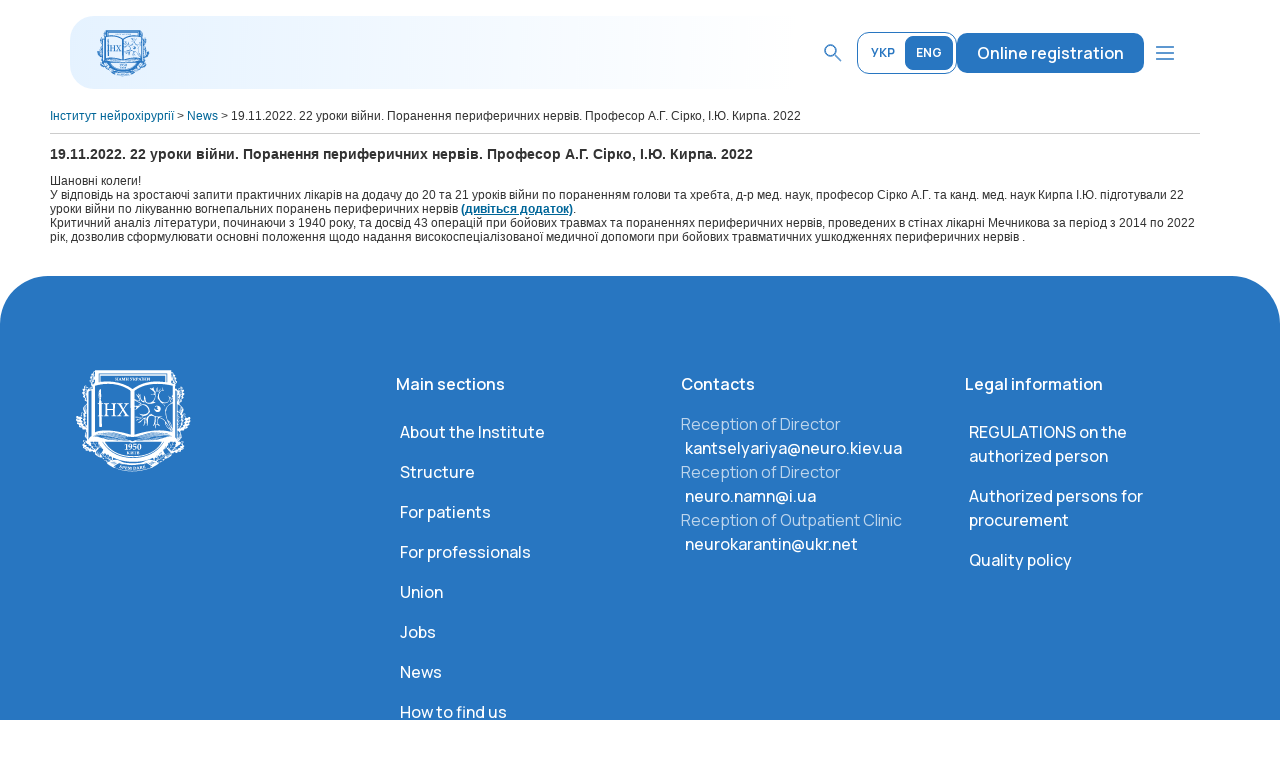

--- FILE ---
content_type: text/html; charset=UTF-8
request_url: https://neuro.kiev.ua/en/2022/11/19/19-11-2022-22-%D1%83%D1%80%D0%BE%D0%BA%D0%B8-%D0%B2%D1%96%D0%B9%D0%BD%D0%B8-%D0%BF%D0%BE%D1%80%D0%B0%D0%BD%D0%B5%D0%BD%D0%BD%D1%8F-%D0%BF%D0%B5%D1%80%D0%B8%D1%84%D0%B5%D1%80%D0%B8%D1%87%D0%BD%D0%B8-2/
body_size: 43929
content:
<!DOCTYPE html PUBLIC "-//W3C//DTD XHTML 1.0 Transitional//EN" "http://www.w3.org/TR/xhtml1/DTD/xhtml1-transitional.dtd">
<html lang="en-US" class="no-js">
<head>
	<title>Інститут нейрохірургії &raquo; 19.11.2022. 22 уроки війни. Поранення периферичних нервів. Професор А.Г. Сірко, І.Ю. Кирпа. 2022</title>
	<meta charset="UTF-8">
	<meta name="viewport" content="width=device-width, initial-scale=1">
	<meta name="description" content="Інститут нейрохірургії ім. Ромоданова">
	<link rel="icon" href="https://neuro.kiev.ua/wp-content/themes/neuro/src_old/img/favicon.ico" type="image/png">
	<link rel="stylesheet" href="https://neuro.kiev.ua/wp-content/themes/neuro/src_old/style.css?v=2">
	<script src="https://ajax.googleapis.com/ajax/libs/jquery/2.1.4/jquery.min.js"></script>
  	<script type="text/javascript" src="https://neuro.kiev.ua/wp-content/themes/neuro/src_old/js/scripts.js"></script>

		<meta name='robots' content='max-image-preview:large' />
<link rel="alternate" href="https://neuro.kiev.ua/uk/2022/11/19/19-11-2022-22-%d1%83%d1%80%d0%be%d0%ba%d0%b8-%d0%b2%d1%96%d0%b9%d0%bd%d0%b8-%d0%bf%d0%be%d1%80%d0%b0%d0%bd%d0%b5%d0%bd%d0%bd%d1%8f-%d0%bf%d0%b5%d1%80%d0%b8%d1%84%d0%b5%d1%80%d0%b8%d1%87%d0%bd%d0%b8/" hreflang="uk" />
<link rel="alternate" href="https://neuro.kiev.ua/en/2022/11/19/19-11-2022-22-%d1%83%d1%80%d0%be%d0%ba%d0%b8-%d0%b2%d1%96%d0%b9%d0%bd%d0%b8-%d0%bf%d0%be%d1%80%d0%b0%d0%bd%d0%b5%d0%bd%d0%bd%d1%8f-%d0%bf%d0%b5%d1%80%d0%b8%d1%84%d0%b5%d1%80%d0%b8%d1%87%d0%bd%d0%b8-2/" hreflang="en" />
<link rel='dns-prefetch' href='//fonts.googleapis.com' />
<script type="text/javascript">
window._wpemojiSettings = {"baseUrl":"https:\/\/s.w.org\/images\/core\/emoji\/14.0.0\/72x72\/","ext":".png","svgUrl":"https:\/\/s.w.org\/images\/core\/emoji\/14.0.0\/svg\/","svgExt":".svg","source":{"concatemoji":"https:\/\/neuro.kiev.ua\/wp-includes\/js\/wp-emoji-release.min.js?ver=6.3.7"}};
/*! This file is auto-generated */
!function(i,n){var o,s,e;function c(e){try{var t={supportTests:e,timestamp:(new Date).valueOf()};sessionStorage.setItem(o,JSON.stringify(t))}catch(e){}}function p(e,t,n){e.clearRect(0,0,e.canvas.width,e.canvas.height),e.fillText(t,0,0);var t=new Uint32Array(e.getImageData(0,0,e.canvas.width,e.canvas.height).data),r=(e.clearRect(0,0,e.canvas.width,e.canvas.height),e.fillText(n,0,0),new Uint32Array(e.getImageData(0,0,e.canvas.width,e.canvas.height).data));return t.every(function(e,t){return e===r[t]})}function u(e,t,n){switch(t){case"flag":return n(e,"\ud83c\udff3\ufe0f\u200d\u26a7\ufe0f","\ud83c\udff3\ufe0f\u200b\u26a7\ufe0f")?!1:!n(e,"\ud83c\uddfa\ud83c\uddf3","\ud83c\uddfa\u200b\ud83c\uddf3")&&!n(e,"\ud83c\udff4\udb40\udc67\udb40\udc62\udb40\udc65\udb40\udc6e\udb40\udc67\udb40\udc7f","\ud83c\udff4\u200b\udb40\udc67\u200b\udb40\udc62\u200b\udb40\udc65\u200b\udb40\udc6e\u200b\udb40\udc67\u200b\udb40\udc7f");case"emoji":return!n(e,"\ud83e\udef1\ud83c\udffb\u200d\ud83e\udef2\ud83c\udfff","\ud83e\udef1\ud83c\udffb\u200b\ud83e\udef2\ud83c\udfff")}return!1}function f(e,t,n){var r="undefined"!=typeof WorkerGlobalScope&&self instanceof WorkerGlobalScope?new OffscreenCanvas(300,150):i.createElement("canvas"),a=r.getContext("2d",{willReadFrequently:!0}),o=(a.textBaseline="top",a.font="600 32px Arial",{});return e.forEach(function(e){o[e]=t(a,e,n)}),o}function t(e){var t=i.createElement("script");t.src=e,t.defer=!0,i.head.appendChild(t)}"undefined"!=typeof Promise&&(o="wpEmojiSettingsSupports",s=["flag","emoji"],n.supports={everything:!0,everythingExceptFlag:!0},e=new Promise(function(e){i.addEventListener("DOMContentLoaded",e,{once:!0})}),new Promise(function(t){var n=function(){try{var e=JSON.parse(sessionStorage.getItem(o));if("object"==typeof e&&"number"==typeof e.timestamp&&(new Date).valueOf()<e.timestamp+604800&&"object"==typeof e.supportTests)return e.supportTests}catch(e){}return null}();if(!n){if("undefined"!=typeof Worker&&"undefined"!=typeof OffscreenCanvas&&"undefined"!=typeof URL&&URL.createObjectURL&&"undefined"!=typeof Blob)try{var e="postMessage("+f.toString()+"("+[JSON.stringify(s),u.toString(),p.toString()].join(",")+"));",r=new Blob([e],{type:"text/javascript"}),a=new Worker(URL.createObjectURL(r),{name:"wpTestEmojiSupports"});return void(a.onmessage=function(e){c(n=e.data),a.terminate(),t(n)})}catch(e){}c(n=f(s,u,p))}t(n)}).then(function(e){for(var t in e)n.supports[t]=e[t],n.supports.everything=n.supports.everything&&n.supports[t],"flag"!==t&&(n.supports.everythingExceptFlag=n.supports.everythingExceptFlag&&n.supports[t]);n.supports.everythingExceptFlag=n.supports.everythingExceptFlag&&!n.supports.flag,n.DOMReady=!1,n.readyCallback=function(){n.DOMReady=!0}}).then(function(){return e}).then(function(){var e;n.supports.everything||(n.readyCallback(),(e=n.source||{}).concatemoji?t(e.concatemoji):e.wpemoji&&e.twemoji&&(t(e.twemoji),t(e.wpemoji)))}))}((window,document),window._wpemojiSettings);
</script>
<style type="text/css">
img.wp-smiley,
img.emoji {
	display: inline !important;
	border: none !important;
	box-shadow: none !important;
	height: 1em !important;
	width: 1em !important;
	margin: 0 0.07em !important;
	vertical-align: -0.1em !important;
	background: none !important;
	padding: 0 !important;
}
</style>
	<link rel='stylesheet' id='wp-block-library-css' href='https://neuro.kiev.ua/wp-includes/css/dist/block-library/style.min.css?ver=6.3.7' type='text/css' media='all' />
<style id='classic-theme-styles-inline-css' type='text/css'>
/*! This file is auto-generated */
.wp-block-button__link{color:#fff;background-color:#32373c;border-radius:9999px;box-shadow:none;text-decoration:none;padding:calc(.667em + 2px) calc(1.333em + 2px);font-size:1.125em}.wp-block-file__button{background:#32373c;color:#fff;text-decoration:none}
</style>
<style id='global-styles-inline-css' type='text/css'>
body{--wp--preset--color--black: #000000;--wp--preset--color--cyan-bluish-gray: #abb8c3;--wp--preset--color--white: #ffffff;--wp--preset--color--pale-pink: #f78da7;--wp--preset--color--vivid-red: #cf2e2e;--wp--preset--color--luminous-vivid-orange: #ff6900;--wp--preset--color--luminous-vivid-amber: #fcb900;--wp--preset--color--light-green-cyan: #7bdcb5;--wp--preset--color--vivid-green-cyan: #00d084;--wp--preset--color--pale-cyan-blue: #8ed1fc;--wp--preset--color--vivid-cyan-blue: #0693e3;--wp--preset--color--vivid-purple: #9b51e0;--wp--preset--gradient--vivid-cyan-blue-to-vivid-purple: linear-gradient(135deg,rgba(6,147,227,1) 0%,rgb(155,81,224) 100%);--wp--preset--gradient--light-green-cyan-to-vivid-green-cyan: linear-gradient(135deg,rgb(122,220,180) 0%,rgb(0,208,130) 100%);--wp--preset--gradient--luminous-vivid-amber-to-luminous-vivid-orange: linear-gradient(135deg,rgba(252,185,0,1) 0%,rgba(255,105,0,1) 100%);--wp--preset--gradient--luminous-vivid-orange-to-vivid-red: linear-gradient(135deg,rgba(255,105,0,1) 0%,rgb(207,46,46) 100%);--wp--preset--gradient--very-light-gray-to-cyan-bluish-gray: linear-gradient(135deg,rgb(238,238,238) 0%,rgb(169,184,195) 100%);--wp--preset--gradient--cool-to-warm-spectrum: linear-gradient(135deg,rgb(74,234,220) 0%,rgb(151,120,209) 20%,rgb(207,42,186) 40%,rgb(238,44,130) 60%,rgb(251,105,98) 80%,rgb(254,248,76) 100%);--wp--preset--gradient--blush-light-purple: linear-gradient(135deg,rgb(255,206,236) 0%,rgb(152,150,240) 100%);--wp--preset--gradient--blush-bordeaux: linear-gradient(135deg,rgb(254,205,165) 0%,rgb(254,45,45) 50%,rgb(107,0,62) 100%);--wp--preset--gradient--luminous-dusk: linear-gradient(135deg,rgb(255,203,112) 0%,rgb(199,81,192) 50%,rgb(65,88,208) 100%);--wp--preset--gradient--pale-ocean: linear-gradient(135deg,rgb(255,245,203) 0%,rgb(182,227,212) 50%,rgb(51,167,181) 100%);--wp--preset--gradient--electric-grass: linear-gradient(135deg,rgb(202,248,128) 0%,rgb(113,206,126) 100%);--wp--preset--gradient--midnight: linear-gradient(135deg,rgb(2,3,129) 0%,rgb(40,116,252) 100%);--wp--preset--font-size--small: 13px;--wp--preset--font-size--medium: 20px;--wp--preset--font-size--large: 36px;--wp--preset--font-size--x-large: 42px;--wp--preset--spacing--20: 0.44rem;--wp--preset--spacing--30: 0.67rem;--wp--preset--spacing--40: 1rem;--wp--preset--spacing--50: 1.5rem;--wp--preset--spacing--60: 2.25rem;--wp--preset--spacing--70: 3.38rem;--wp--preset--spacing--80: 5.06rem;--wp--preset--shadow--natural: 6px 6px 9px rgba(0, 0, 0, 0.2);--wp--preset--shadow--deep: 12px 12px 50px rgba(0, 0, 0, 0.4);--wp--preset--shadow--sharp: 6px 6px 0px rgba(0, 0, 0, 0.2);--wp--preset--shadow--outlined: 6px 6px 0px -3px rgba(255, 255, 255, 1), 6px 6px rgba(0, 0, 0, 1);--wp--preset--shadow--crisp: 6px 6px 0px rgba(0, 0, 0, 1);}:where(.is-layout-flex){gap: 0.5em;}:where(.is-layout-grid){gap: 0.5em;}body .is-layout-flow > .alignleft{float: left;margin-inline-start: 0;margin-inline-end: 2em;}body .is-layout-flow > .alignright{float: right;margin-inline-start: 2em;margin-inline-end: 0;}body .is-layout-flow > .aligncenter{margin-left: auto !important;margin-right: auto !important;}body .is-layout-constrained > .alignleft{float: left;margin-inline-start: 0;margin-inline-end: 2em;}body .is-layout-constrained > .alignright{float: right;margin-inline-start: 2em;margin-inline-end: 0;}body .is-layout-constrained > .aligncenter{margin-left: auto !important;margin-right: auto !important;}body .is-layout-constrained > :where(:not(.alignleft):not(.alignright):not(.alignfull)){max-width: var(--wp--style--global--content-size);margin-left: auto !important;margin-right: auto !important;}body .is-layout-constrained > .alignwide{max-width: var(--wp--style--global--wide-size);}body .is-layout-flex{display: flex;}body .is-layout-flex{flex-wrap: wrap;align-items: center;}body .is-layout-flex > *{margin: 0;}body .is-layout-grid{display: grid;}body .is-layout-grid > *{margin: 0;}:where(.wp-block-columns.is-layout-flex){gap: 2em;}:where(.wp-block-columns.is-layout-grid){gap: 2em;}:where(.wp-block-post-template.is-layout-flex){gap: 1.25em;}:where(.wp-block-post-template.is-layout-grid){gap: 1.25em;}.has-black-color{color: var(--wp--preset--color--black) !important;}.has-cyan-bluish-gray-color{color: var(--wp--preset--color--cyan-bluish-gray) !important;}.has-white-color{color: var(--wp--preset--color--white) !important;}.has-pale-pink-color{color: var(--wp--preset--color--pale-pink) !important;}.has-vivid-red-color{color: var(--wp--preset--color--vivid-red) !important;}.has-luminous-vivid-orange-color{color: var(--wp--preset--color--luminous-vivid-orange) !important;}.has-luminous-vivid-amber-color{color: var(--wp--preset--color--luminous-vivid-amber) !important;}.has-light-green-cyan-color{color: var(--wp--preset--color--light-green-cyan) !important;}.has-vivid-green-cyan-color{color: var(--wp--preset--color--vivid-green-cyan) !important;}.has-pale-cyan-blue-color{color: var(--wp--preset--color--pale-cyan-blue) !important;}.has-vivid-cyan-blue-color{color: var(--wp--preset--color--vivid-cyan-blue) !important;}.has-vivid-purple-color{color: var(--wp--preset--color--vivid-purple) !important;}.has-black-background-color{background-color: var(--wp--preset--color--black) !important;}.has-cyan-bluish-gray-background-color{background-color: var(--wp--preset--color--cyan-bluish-gray) !important;}.has-white-background-color{background-color: var(--wp--preset--color--white) !important;}.has-pale-pink-background-color{background-color: var(--wp--preset--color--pale-pink) !important;}.has-vivid-red-background-color{background-color: var(--wp--preset--color--vivid-red) !important;}.has-luminous-vivid-orange-background-color{background-color: var(--wp--preset--color--luminous-vivid-orange) !important;}.has-luminous-vivid-amber-background-color{background-color: var(--wp--preset--color--luminous-vivid-amber) !important;}.has-light-green-cyan-background-color{background-color: var(--wp--preset--color--light-green-cyan) !important;}.has-vivid-green-cyan-background-color{background-color: var(--wp--preset--color--vivid-green-cyan) !important;}.has-pale-cyan-blue-background-color{background-color: var(--wp--preset--color--pale-cyan-blue) !important;}.has-vivid-cyan-blue-background-color{background-color: var(--wp--preset--color--vivid-cyan-blue) !important;}.has-vivid-purple-background-color{background-color: var(--wp--preset--color--vivid-purple) !important;}.has-black-border-color{border-color: var(--wp--preset--color--black) !important;}.has-cyan-bluish-gray-border-color{border-color: var(--wp--preset--color--cyan-bluish-gray) !important;}.has-white-border-color{border-color: var(--wp--preset--color--white) !important;}.has-pale-pink-border-color{border-color: var(--wp--preset--color--pale-pink) !important;}.has-vivid-red-border-color{border-color: var(--wp--preset--color--vivid-red) !important;}.has-luminous-vivid-orange-border-color{border-color: var(--wp--preset--color--luminous-vivid-orange) !important;}.has-luminous-vivid-amber-border-color{border-color: var(--wp--preset--color--luminous-vivid-amber) !important;}.has-light-green-cyan-border-color{border-color: var(--wp--preset--color--light-green-cyan) !important;}.has-vivid-green-cyan-border-color{border-color: var(--wp--preset--color--vivid-green-cyan) !important;}.has-pale-cyan-blue-border-color{border-color: var(--wp--preset--color--pale-cyan-blue) !important;}.has-vivid-cyan-blue-border-color{border-color: var(--wp--preset--color--vivid-cyan-blue) !important;}.has-vivid-purple-border-color{border-color: var(--wp--preset--color--vivid-purple) !important;}.has-vivid-cyan-blue-to-vivid-purple-gradient-background{background: var(--wp--preset--gradient--vivid-cyan-blue-to-vivid-purple) !important;}.has-light-green-cyan-to-vivid-green-cyan-gradient-background{background: var(--wp--preset--gradient--light-green-cyan-to-vivid-green-cyan) !important;}.has-luminous-vivid-amber-to-luminous-vivid-orange-gradient-background{background: var(--wp--preset--gradient--luminous-vivid-amber-to-luminous-vivid-orange) !important;}.has-luminous-vivid-orange-to-vivid-red-gradient-background{background: var(--wp--preset--gradient--luminous-vivid-orange-to-vivid-red) !important;}.has-very-light-gray-to-cyan-bluish-gray-gradient-background{background: var(--wp--preset--gradient--very-light-gray-to-cyan-bluish-gray) !important;}.has-cool-to-warm-spectrum-gradient-background{background: var(--wp--preset--gradient--cool-to-warm-spectrum) !important;}.has-blush-light-purple-gradient-background{background: var(--wp--preset--gradient--blush-light-purple) !important;}.has-blush-bordeaux-gradient-background{background: var(--wp--preset--gradient--blush-bordeaux) !important;}.has-luminous-dusk-gradient-background{background: var(--wp--preset--gradient--luminous-dusk) !important;}.has-pale-ocean-gradient-background{background: var(--wp--preset--gradient--pale-ocean) !important;}.has-electric-grass-gradient-background{background: var(--wp--preset--gradient--electric-grass) !important;}.has-midnight-gradient-background{background: var(--wp--preset--gradient--midnight) !important;}.has-small-font-size{font-size: var(--wp--preset--font-size--small) !important;}.has-medium-font-size{font-size: var(--wp--preset--font-size--medium) !important;}.has-large-font-size{font-size: var(--wp--preset--font-size--large) !important;}.has-x-large-font-size{font-size: var(--wp--preset--font-size--x-large) !important;}
.wp-block-navigation a:where(:not(.wp-element-button)){color: inherit;}
:where(.wp-block-post-template.is-layout-flex){gap: 1.25em;}:where(.wp-block-post-template.is-layout-grid){gap: 1.25em;}
:where(.wp-block-columns.is-layout-flex){gap: 2em;}:where(.wp-block-columns.is-layout-grid){gap: 2em;}
.wp-block-pullquote{font-size: 1.5em;line-height: 1.6;}
</style>
<link rel='stylesheet' id='fonts-google-css' href='https://fonts.googleapis.com/css2?family=Manrope:wght@200..800&#038;family=Roboto:ital,wght@0,100..900;1,100..900&#038;display=swap' type='text/css' media='all' />
<link rel='stylesheet' id='theme-css' href='https://neuro.kiev.ua/wp-content/themes/neuro/dist/css/style.css' type='text/css' media='all' />
<link rel="https://api.w.org/" href="https://neuro.kiev.ua/wp-json/" /><link rel="alternate" type="application/json" href="https://neuro.kiev.ua/wp-json/wp/v2/posts/19053" /><link rel="EditURI" type="application/rsd+xml" title="RSD" href="https://neuro.kiev.ua/xmlrpc.php?rsd" />
<meta name="generator" content="WordPress 6.3.7" />
<link rel="canonical" href="https://neuro.kiev.ua/en/2022/11/19/19-11-2022-22-%d1%83%d1%80%d0%be%d0%ba%d0%b8-%d0%b2%d1%96%d0%b9%d0%bd%d0%b8-%d0%bf%d0%be%d1%80%d0%b0%d0%bd%d0%b5%d0%bd%d0%bd%d1%8f-%d0%bf%d0%b5%d1%80%d0%b8%d1%84%d0%b5%d1%80%d0%b8%d1%87%d0%bd%d0%b8-2/" />
<link rel='shortlink' href='https://neuro.kiev.ua/?p=19053' />
<link rel="alternate" type="application/json+oembed" href="https://neuro.kiev.ua/wp-json/oembed/1.0/embed?url=https%3A%2F%2Fneuro.kiev.ua%2Fen%2F2022%2F11%2F19%2F19-11-2022-22-%25d1%2583%25d1%2580%25d0%25be%25d0%25ba%25d0%25b8-%25d0%25b2%25d1%2596%25d0%25b9%25d0%25bd%25d0%25b8-%25d0%25bf%25d0%25be%25d1%2580%25d0%25b0%25d0%25bd%25d0%25b5%25d0%25bd%25d0%25bd%25d1%258f-%25d0%25bf%25d0%25b5%25d1%2580%25d0%25b8%25d1%2584%25d0%25b5%25d1%2580%25d0%25b8%25d1%2587%25d0%25bd%25d0%25b8-2%2F" />
<link rel="alternate" type="text/xml+oembed" href="https://neuro.kiev.ua/wp-json/oembed/1.0/embed?url=https%3A%2F%2Fneuro.kiev.ua%2Fen%2F2022%2F11%2F19%2F19-11-2022-22-%25d1%2583%25d1%2580%25d0%25be%25d0%25ba%25d0%25b8-%25d0%25b2%25d1%2596%25d0%25b9%25d0%25bd%25d0%25b8-%25d0%25bf%25d0%25be%25d1%2580%25d0%25b0%25d0%25bd%25d0%25b5%25d0%25bd%25d0%25bd%25d1%258f-%25d0%25bf%25d0%25b5%25d1%2580%25d0%25b8%25d1%2584%25d0%25b5%25d1%2580%25d0%25b8%25d1%2587%25d0%25bd%25d0%25b8-2%2F&#038;format=xml" />
	
	<!-- Global site tag (gtag.js) - Google Analytics -->
	<script async src="https://www.googletagmanager.com/gtag/js?id=G-EJ6N0HKVRC"></script>
	<script>
	  window.dataLayer = window.dataLayer || [];
	  function gtag(){dataLayer.push(arguments);}
	  gtag('js', new Date());

	  gtag('config', 'G-EJ6N0HKVRC');
	</script>
</head>

<body class="post-template-default single single-post postid-19053 single-format-standard">



<header class="header">
    <div class="container">
        <div class="header__wrapper">
            <a href="https://neuro.kiev.ua/en/main-page-2" class="header__logo">
                <img width="59" height="58" src="https://neuro.kiev.ua/wp-content/uploads/logo-1.svg" class="img--contain" alt="" decoding="async" title="Logo" />            </a>

            <ul id="menu-header-en" class="header-menu-top"><li id="menu-item-25028" class="menu-item menu-item-type-post_type menu-item-object-page menu-item-25028"><a href="https://neuro.kiev.ua/en/about-the-institute-en/">About the Institute</a></li>
<li id="menu-item-25127" class="menu-item menu-item-type-post_type menu-item-object-page menu-item-25127"><a href="https://neuro.kiev.ua/en/departments-en/">Structure</a></li>
<li id="menu-item-25030" class="menu-item menu-item-type-post_type menu-item-object-page menu-item-25030"><a href="https://neuro.kiev.ua/en/for-patients-en/">For patients</a></li>
<li id="menu-item-25128" class="menu-item menu-item-type-post_type menu-item-object-page menu-item-25128"><a href="https://neuro.kiev.ua/en/for-professionals-en/">For professionals</a></li>
<li id="menu-item-25130" class="menu-item menu-item-type-taxonomy menu-item-object-category menu-item-25130"><a href="https://neuro.kiev.ua/en/category/union-en/">Union</a></li>
<li id="menu-item-25129" class="menu-item menu-item-type-post_type menu-item-object-page menu-item-25129"><a href="https://neuro.kiev.ua/en/jobs-en/">Jobs</a></li>
<li id="menu-item-25761" class="menu-item menu-item-type-custom menu-item-object-custom menu-item-25761"><a href="https://neuro.kiev.ua/en/category/news-en/">News</a></li>
<li id="menu-item-25131" class="menu-item menu-item-type-post_type menu-item-object-page menu-item-25131"><a href="https://neuro.kiev.ua/en/how-to-find-us-en/">How to find us</a></li>
</ul>
            <div class="header__right">
                <button type="button" class="button header__search">
                    <svg xmlns="http://www.w3.org/2000/svg" width="25" height="24" viewBox="0 0 25 24" fill="none">
                        <path d="M9.87695 3.37329C11.5475 3.37338 12.9514 3.95645 14.1182 5.1311C15.2863 6.30701 15.8652 7.71368 15.8652 9.37915C15.8652 10.0477 15.7604 10.6838 15.5518 11.2903C15.3436 11.8953 15.0304 12.4664 14.6084 13.0042L14.333 13.3547L14.6494 13.6682L20.6631 19.6321L20.666 19.634C20.7363 19.7029 20.7705 19.7798 20.7705 19.8967C20.7704 19.9847 20.7509 20.0516 20.71 20.1106L20.6621 20.1672L20.6602 20.1692C20.5833 20.2468 20.5021 20.2815 20.3867 20.2815C20.272 20.2815 20.2016 20.2473 20.1377 20.179L20.1318 20.1731L20.125 20.1672L14.1367 14.1838L13.8105 13.8586L13.46 14.1565C13.0697 14.4877 12.6179 14.7581 12.1016 14.9661L11.876 15.052C11.2695 15.2676 10.6165 15.3772 9.91406 15.3772C8.21323 15.3772 6.79193 14.7923 5.61914 13.6184C4.4443 12.4422 3.86235 11.0371 3.8623 9.37524C3.8623 7.71348 4.44477 6.3084 5.62109 5.13208C6.79674 3.95628 8.20599 3.37329 9.87695 3.37329ZM9.89062 4.07642C8.51061 4.07651 7.31093 4.53417 6.31543 5.44165L6.11816 5.62915C5.08695 6.66009 4.56543 7.91834 4.56543 9.37524C4.56548 10.8321 5.0874 12.0894 6.11816 13.1204C7.15036 14.1527 8.41745 14.673 9.89062 14.6731C11.3518 14.6731 12.6081 14.1517 13.6289 13.1184C14.6478 12.087 15.1621 10.8301 15.1621 9.37524C15.1621 7.92014 14.6476 6.66252 13.6279 5.6311C12.6067 4.59801 11.3508 4.07642 9.89062 4.07642Z" stroke="#2876C1"/>
                    </svg>
                </button>

                                        <ul class="list header-languages">
                            	<li class="lang-item lang-item-2 lang-item-uk lang-item-first"><a lang="uk" hreflang="uk" href="https://neuro.kiev.ua/uk/2022/11/19/19-11-2022-22-%d1%83%d1%80%d0%be%d0%ba%d0%b8-%d0%b2%d1%96%d0%b9%d0%bd%d0%b8-%d0%bf%d0%be%d1%80%d0%b0%d0%bd%d0%b5%d0%bd%d0%bd%d1%8f-%d0%bf%d0%b5%d1%80%d0%b8%d1%84%d0%b5%d1%80%d0%b8%d1%87%d0%bd%d0%b8/">УКР</a></li>
	<li class="lang-item lang-item-9 lang-item-ru no-translation"><a lang="ru-RU" hreflang="ru-RU" href="https://neuro.kiev.ua/ru/">РУС</a></li>
	<li class="lang-item lang-item-5 lang-item-en current-lang"><a lang="en-US" hreflang="en-US" href="https://neuro.kiev.ua/en/2022/11/19/19-11-2022-22-%d1%83%d1%80%d0%be%d0%ba%d0%b8-%d0%b2%d1%96%d0%b9%d0%bd%d0%b8-%d0%bf%d0%be%d1%80%d0%b0%d0%bd%d0%b5%d0%bd%d0%bd%d1%8f-%d0%bf%d0%b5%d1%80%d0%b8%d1%84%d0%b5%d1%80%d0%b8%d1%87%d0%bd%d0%b8-2/" aria-current="true">ENG</a></li>
                        </ul>
                                                <a href="https://medportal.ua/#/?misCode=NEY" class="button button--primary-mini header__link" rel="nofollow noopener noindex" target="_blank">Online registration</a>
                                                <button type="button" class="button header__button">
                            <svg xmlns="http://www.w3.org/2000/svg" width="24" height="24" viewBox="0 0 24 24" fill="none">
                                <path d="M21 12C21 12.1989 20.921 12.3897 20.7803 12.5303C20.6397 12.671 20.4489 12.75 20.25 12.75H3.75C3.55109 12.75 3.36032 12.671 3.21967 12.5303C3.07902 12.3897 3 12.1989 3 12C3 11.8011 3.07902 11.6103 3.21967 11.4697C3.36032 11.329 3.55109 11.25 3.75 11.25H20.25C20.4489 11.25 20.6397 11.329 20.7803 11.4697C20.921 11.6103 21 11.8011 21 12ZM3.75 6.75H20.25C20.4489 6.75 20.6397 6.67098 20.7803 6.53033C20.921 6.38968 21 6.19891 21 6C21 5.80109 20.921 5.61032 20.7803 5.46967C20.6397 5.32902 20.4489 5.25 20.25 5.25H3.75C3.55109 5.25 3.36032 5.32902 3.21967 5.46967C3.07902 5.61032 3 5.80109 3 6C3 6.19891 3.07902 6.38968 3.21967 6.53033C3.36032 6.67098 3.55109 6.75 3.75 6.75ZM20.25 17.25H3.75C3.55109 17.25 3.36032 17.329 3.21967 17.4697C3.07902 17.6103 3 17.8011 3 18C3 18.1989 3.07902 18.3897 3.21967 18.5303C3.36032 18.671 3.55109 18.75 3.75 18.75H20.25C20.4489 18.75 20.6397 18.671 20.7803 18.5303C20.921 18.3897 21 18.1989 21 18C21 17.8011 20.921 17.6103 20.7803 17.4697C20.6397 17.329 20.4489 17.25 20.25 17.25Z" fill="#2876C1"/>
                            </svg>
                        </button>
                                    </div>
        </div>
    </div>

                <div class="header-mob">
                <div class="header-mob__backdrop" data-header-sidebar-close=""></div>

                <div class="header-mob__wrapper">
                    <div class="header-mob__top">
                        <a href="https://neuro.kiev.ua/en/main-page-2" class="header-mob__logo">
                            <img width="59" height="58" src="https://neuro.kiev.ua/wp-content/uploads/logo-1.svg" class="img--contain" alt="" decoding="async" title="Logo" />                        </a>

                        <div class="header-mob__right">
                            <button type="button" class="button header__search header-mob__search">
                                <svg xmlns="http://www.w3.org/2000/svg" width="25" height="24" viewBox="0 0 25 24" fill="none">
                                    <path d="M9.87695 3.37329C11.5475 3.37338 12.9514 3.95645 14.1182 5.1311C15.2863 6.30701 15.8652 7.71368 15.8652 9.37915C15.8652 10.0477 15.7604 10.6838 15.5518 11.2903C15.3436 11.8953 15.0304 12.4664 14.6084 13.0042L14.333 13.3547L14.6494 13.6682L20.6631 19.6321L20.666 19.634C20.7363 19.7029 20.7705 19.7798 20.7705 19.8967C20.7704 19.9847 20.7509 20.0516 20.71 20.1106L20.6621 20.1672L20.6602 20.1692C20.5833 20.2468 20.5021 20.2815 20.3867 20.2815C20.272 20.2815 20.2016 20.2473 20.1377 20.179L20.1318 20.1731L20.125 20.1672L14.1367 14.1838L13.8105 13.8586L13.46 14.1565C13.0697 14.4877 12.6179 14.7581 12.1016 14.9661L11.876 15.052C11.2695 15.2676 10.6165 15.3772 9.91406 15.3772C8.21323 15.3772 6.79193 14.7923 5.61914 13.6184C4.4443 12.4422 3.86235 11.0371 3.8623 9.37524C3.8623 7.71348 4.44477 6.3084 5.62109 5.13208C6.79674 3.95628 8.20599 3.37329 9.87695 3.37329ZM9.89062 4.07642C8.51061 4.07651 7.31093 4.53417 6.31543 5.44165L6.11816 5.62915C5.08695 6.66009 4.56543 7.91834 4.56543 9.37524C4.56548 10.8321 5.0874 12.0894 6.11816 13.1204C7.15036 14.1527 8.41745 14.673 9.89062 14.6731C11.3518 14.6731 12.6081 14.1517 13.6289 13.1184C14.6478 12.087 15.1621 10.8301 15.1621 9.37524C15.1621 7.92014 14.6476 6.66252 13.6279 5.6311C12.6067 4.59801 11.3508 4.07642 9.89062 4.07642Z" stroke="#2876C1"/>
                                </svg>
                            </button>

                                                                <ul class="list header-languages header-mob__languages">
                                        	<li class="lang-item lang-item-2 lang-item-uk lang-item-first"><a lang="uk" hreflang="uk" href="https://neuro.kiev.ua/uk/2022/11/19/19-11-2022-22-%d1%83%d1%80%d0%be%d0%ba%d0%b8-%d0%b2%d1%96%d0%b9%d0%bd%d0%b8-%d0%bf%d0%be%d1%80%d0%b0%d0%bd%d0%b5%d0%bd%d0%bd%d1%8f-%d0%bf%d0%b5%d1%80%d0%b8%d1%84%d0%b5%d1%80%d0%b8%d1%87%d0%bd%d0%b8/">УКР</a></li>
	<li class="lang-item lang-item-9 lang-item-ru no-translation"><a lang="ru-RU" hreflang="ru-RU" href="https://neuro.kiev.ua/ru/">РУС</a></li>
	<li class="lang-item lang-item-5 lang-item-en current-lang"><a lang="en-US" hreflang="en-US" href="https://neuro.kiev.ua/en/2022/11/19/19-11-2022-22-%d1%83%d1%80%d0%be%d0%ba%d0%b8-%d0%b2%d1%96%d0%b9%d0%bd%d0%b8-%d0%bf%d0%be%d1%80%d0%b0%d0%bd%d0%b5%d0%bd%d0%bd%d1%8f-%d0%bf%d0%b5%d1%80%d0%b8%d1%84%d0%b5%d1%80%d0%b8%d1%87%d0%bd%d0%b8-2/" aria-current="true">ENG</a></li>
                                    </ul>
                                    
                            <button type="button" class="button header-mob__button" data-header-sidebar-close="">
                                <svg xmlns="http://www.w3.org/2000/svg" width="32" height="32" viewBox="0 0 32 32" fill="none">
                                    <path d="M10.8491 9.59985C10.6811 9.43755 10.456 9.34773 10.2224 9.34977C9.98881 9.3518 9.76535 9.4455 9.60015 9.61071C9.43496 9.77591 9.34126 9.99939 9.33923 10.233C9.3372 10.4666 9.427 10.6917 9.5893 10.8598L14.7346 16.0054L9.58841 21.1511C9.50331 21.2333 9.43544 21.3316 9.38874 21.4404C9.34205 21.5491 9.31747 21.666 9.31644 21.7843C9.31541 21.9026 9.33795 22.0199 9.38275 22.1294C9.42755 22.2389 9.49371 22.3384 9.57736 22.4221C9.66102 22.5057 9.7605 22.5719 9.86999 22.6167C9.97949 22.6615 10.0968 22.6841 10.2151 22.683C10.3334 22.682 10.4503 22.6574 10.559 22.6107C10.6677 22.564 10.766 22.4961 10.8482 22.411L15.9945 17.2654L21.1398 22.411C21.3078 22.5734 21.5329 22.6632 21.7665 22.6611C22.0001 22.6591 22.2236 22.5654 22.3888 22.4002C22.554 22.235 22.6477 22.0115 22.6497 21.7779C22.6517 21.5443 22.5619 21.3192 22.3996 21.1511L17.2543 16.0054L22.3996 10.8598C22.5619 10.6917 22.6517 10.4666 22.6497 10.233C22.6477 9.99939 22.554 9.77591 22.3888 9.61071C22.2236 9.4455 22.0001 9.3518 21.7665 9.34977C21.5329 9.34773 21.3078 9.43755 21.1398 9.59985L15.9945 14.7455L10.8491 9.59985Z" fill="#2876C1"/>
                                </svg>
                            </button>
                        </div>
                    </div>

                    <div class="header-mob__body">
                        <ul id="menu-mobile-menu-eng" class="header-mob-menu"><li id="menu-item-25766" class="menu-item menu-item-type-custom menu-item-object-custom menu-item-25766"><a href="https://neuro.kiev.ua/en/about-the-institute-en/">About the Institute</a></li>
<li id="menu-item-25767" class="menu-item menu-item-type-custom menu-item-object-custom menu-item-25767"><a href="https://neuro.kiev.ua/en/departments-en/">Structure</a></li>
<li id="menu-item-25768" class="menu-item menu-item-type-custom menu-item-object-custom menu-item-25768"><a href="https://neuro.kiev.ua/en/for-patients-en/">For patients</a></li>
<li id="menu-item-25769" class="menu-item menu-item-type-custom menu-item-object-custom menu-item-25769"><a href="https://neuro.kiev.ua/en/for-professionals-en/">For professionals</a></li>
<li id="menu-item-25770" class="menu-item menu-item-type-custom menu-item-object-custom menu-item-25770"><a href="https://neuro.kiev.ua/en/category/union-en/">Union</a></li>
<li id="menu-item-25771" class="menu-item menu-item-type-custom menu-item-object-custom menu-item-25771"><a href="https://neuro.kiev.ua/en/jobs-en/">Jobs</a></li>
<li id="menu-item-25772" class="menu-item menu-item-type-custom menu-item-object-custom menu-item-25772"><a href="https://neuro.kiev.ua/en/category/news-en/">News</a></li>
<li id="menu-item-25773" class="menu-item menu-item-type-custom menu-item-object-custom menu-item-25773"><a href="https://neuro.kiev.ua/en/how-to-find-us-en/">How to find us</a></li>
</ul>                    </div>
                </div>
            </div>
            </header>

<div class="popup popup-search" id="popup-search">
    <form role="search" method="get" id="searchform" class="popup-search-form" action="https://neuro.kiev.ua/">
        <button type="submit" class="button popup-search-form__button popup-search-form__button--submit">
            <svg xmlns="http://www.w3.org/2000/svg" width="24" height="24" viewBox="0 0 24 24" fill="none">
                <path d="M9.37695 3.37329C11.0475 3.37338 12.4514 3.95645 13.6182 5.1311C14.7863 6.30701 15.3652 7.71368 15.3652 9.37915C15.3652 10.0477 15.2604 10.6838 15.0518 11.2903C14.8436 11.8953 14.5304 12.4664 14.1084 13.0042L13.833 13.3547L14.1494 13.6682L20.1631 19.6321L20.166 19.634C20.2363 19.7029 20.2705 19.7798 20.2705 19.8967C20.2704 19.9847 20.2509 20.0516 20.21 20.1106L20.1621 20.1672L20.1602 20.1692C20.0833 20.2468 20.0021 20.2815 19.8867 20.2815C19.772 20.2815 19.7016 20.2473 19.6377 20.179L19.6318 20.1731L19.625 20.1672L13.6367 14.1838L13.3105 13.8586L12.96 14.1565C12.5697 14.4877 12.1179 14.7581 11.6016 14.9661L11.376 15.052C10.7695 15.2676 10.1165 15.3772 9.41406 15.3772C7.71323 15.3772 6.29193 14.7923 5.11914 13.6184C3.9443 12.4422 3.36235 11.0371 3.3623 9.37524C3.3623 7.71348 3.94477 6.3084 5.12109 5.13208C6.29674 3.95628 7.70599 3.37329 9.37695 3.37329ZM9.39062 4.07642C8.01061 4.07651 6.81093 4.53417 5.81543 5.44165L5.61816 5.62915C4.58695 6.66009 4.06543 7.91834 4.06543 9.37524C4.06548 10.8321 4.5874 12.0894 5.61816 13.1204C6.65036 14.1527 7.91745 14.673 9.39062 14.6731C10.8518 14.6731 12.1081 14.1517 13.1289 13.1184C14.1478 12.087 14.6621 10.8301 14.6621 9.37524C14.6621 7.92014 14.1476 6.66252 13.1279 5.6311C12.1067 4.59801 10.8508 4.07642 9.39062 4.07642Z" stroke="#2876C1"/>
            </svg>
        </button>

        <input type="text" placeholder="Search" name="s" class="popup-search-form__input">

        <button type="button" class="button popup-search-form__button popup-search-form__button--clear">
            <svg xmlns="http://www.w3.org/2000/svg" width="24" height="24" viewBox="0 0 24 24" fill="none">
                <path d="M8 16L15.96 8L8 16ZM16 16L8.04 8L16 16Z" fill="#303A47"/>
                <path d="M8 16L15.96 8M16 16L8.04 8" stroke="#15181E" stroke-width="1.5" stroke-linecap="round" stroke-linejoin="round"/>
            </svg>
        </button>
    </form>
</div>

            <table width="1200px" style="margin: 0 auto;" border="0" cellspacing="0" cellpadding="0">
                <tbody>
        
	<!-- CONTENT -->
  <tr>
    <!-- <td valign="top" class="ptll20">
      <div class="sidebar-menu-container"><ul id="sidebar-menu" class="sidebar-menu"><li class="menu-item menu-item-type-post_type menu-item-object-page menu-item-25028"><a href="https://neuro.kiev.ua/en/about-the-institute-en/">About the Institute</a></li>
<li class="menu-item menu-item-type-post_type menu-item-object-page menu-item-25127"><a href="https://neuro.kiev.ua/en/departments-en/">Structure</a></li>
<li class="menu-item menu-item-type-post_type menu-item-object-page menu-item-25030"><a href="https://neuro.kiev.ua/en/for-patients-en/">For patients</a></li>
<li class="menu-item menu-item-type-post_type menu-item-object-page menu-item-25128"><a href="https://neuro.kiev.ua/en/for-professionals-en/">For professionals</a></li>
<li class="menu-item menu-item-type-taxonomy menu-item-object-category menu-item-25130"><a href="https://neuro.kiev.ua/en/category/union-en/">Union</a></li>
<li class="menu-item menu-item-type-post_type menu-item-object-page menu-item-25129"><a href="https://neuro.kiev.ua/en/jobs-en/">Jobs</a></li>
<li class="menu-item menu-item-type-custom menu-item-object-custom menu-item-25761"><a href="https://neuro.kiev.ua/en/category/news-en/">News</a></li>
<li class="menu-item menu-item-type-post_type menu-item-object-page menu-item-25131"><a href="https://neuro.kiev.ua/en/how-to-find-us-en/">How to find us</a></li>
</ul></div>    </td> -->

	<td colspan="3" valign="top" class="ptlr40">
	<div class="breadcrumbs" typeof="BreadcrumbList" vocab="https://schema.org/">
	    <!-- Breadcrumb NavXT 7.4.1 -->
<span property="itemListElement" typeof="ListItem"><a property="item" typeof="WebPage" title="Go to Інститут нейрохірургії." href="https://neuro.kiev.ua" class="home"><span property="name">Інститут нейрохірургії</span></a><meta property="position" content="1"></span> &gt; <span property="itemListElement" typeof="ListItem"><a property="item" typeof="WebPage" title="Go to the News category archives." href="https://neuro.kiev.ua/en/category/news-en/" class="taxonomy category"><span property="name">News</span></a><meta property="position" content="2"></span> &gt; <span property="itemListElement" typeof="ListItem"><span property="name">19.11.2022. 22 уроки війни. Поранення периферичних нервів. Професор А.Г. Сірко, І.Ю. Кирпа. 2022</span><meta property="position" content="3"></span>	</div>

 			<h2>19.11.2022. 22 уроки війни. Поранення периферичних нервів. Професор А.Г. Сірко, І.Ю. Кирпа. 2022</h2>
	<p>Шановні колеги!<br />
У відповідь на зростаючі запити практичних лікарів на додачу до 20 та 21 уроків війни по пораненням голови та хребта, д-р мед. наук, професор Сірко А.Г. та канд. мед. наук Кирпа І.Ю. підготували 22 уроки війни по лікуванню вогнепальних поранень периферичних нервів <strong><a href="https://una.org.ua/wp-content/uploads/2022/11/prof.-a.g.-sirko-i.yu.-kyrpa.-22-uroky-vijny.-poranennya-peryferychnyh-nerviv.-2022.-.pdf">(дивіться додаток)</a></strong>.<br />
Критичний аналіз літератури, починаючи з 1940 року, та досвід 43 операцій при бойових травмах та пораненнях периферичних нервів, проведених в стінах лікарні Мечникова за період з 2014 по 2022 рік, дозволив сформулювати основні положення щодо надання високоспеціалізованої медичної допомоги при бойових травматичних ушкодженнях периферичних нервів .</p>
</td>

  </tr>
  <!-- /CONTENT -->

        </tbody>
    </table>
    
<footer class="footer">
    <div class="container">
        <div class="footer__top">
            <a href="https://neuro.kiev.ua/en/main-page-2" class="footer__logo">
                <img width="127" height="127" src="https://neuro.kiev.ua/wp-content/uploads/logo.svg" class="img--contain" alt="" decoding="async" loading="lazy" title="Logo" />            </a>

                            <div class="footer-widgets">
                                            <div class="footer-column footer-column--1">
                                <div class="footer-menu wp-block-acf-footer-menu">
        <p class="footer-menu__title">Main sections</p>

        <ul id="menu-header-en-1" class="footer-menu__list"><li class="menu-item menu-item-type-post_type menu-item-object-page menu-item-25028"><a href="https://neuro.kiev.ua/en/about-the-institute-en/">About the Institute</a></li>
<li class="menu-item menu-item-type-post_type menu-item-object-page menu-item-25127"><a href="https://neuro.kiev.ua/en/departments-en/">Structure</a></li>
<li class="menu-item menu-item-type-post_type menu-item-object-page menu-item-25030"><a href="https://neuro.kiev.ua/en/for-patients-en/">For patients</a></li>
<li class="menu-item menu-item-type-post_type menu-item-object-page menu-item-25128"><a href="https://neuro.kiev.ua/en/for-professionals-en/">For professionals</a></li>
<li class="menu-item menu-item-type-taxonomy menu-item-object-category menu-item-25130"><a href="https://neuro.kiev.ua/en/category/union-en/">Union</a></li>
<li class="menu-item menu-item-type-post_type menu-item-object-page menu-item-25129"><a href="https://neuro.kiev.ua/en/jobs-en/">Jobs</a></li>
<li class="menu-item menu-item-type-custom menu-item-object-custom menu-item-25761"><a href="https://neuro.kiev.ua/en/category/news-en/">News</a></li>
<li class="menu-item menu-item-type-post_type menu-item-object-page menu-item-25131"><a href="https://neuro.kiev.ua/en/how-to-find-us-en/">How to find us</a></li>
</ul>    </div>
                            </div>
                                                <div class="footer-column footer-column--2">
                                    <div class="footer-contacts wp-block-acf-footer-contacts">
            <p class="footer-contacts__title">Сontacts</p>

            <ul class="list footer-contacts__list">
                                        <li class="footer-contacts-item">
                            <span class="footer-contacts-item__title">Reception of Director</span>

                            <a href="mailto:kantselyariya@neuro.kiev.ua" class="link footer-contacts-item__link" rel="nofollow noopener noindex" target="_blank">kantselyariya@neuro.kiev.ua</a>
                        </li>
                                                <li class="footer-contacts-item">
                            <span class="footer-contacts-item__title"> Reception of Director</span>

                            <a href="mailto:neuro.namn@i.ua" class="link footer-contacts-item__link" >neuro.namn@i.ua</a>
                        </li>
                                                <li class="footer-contacts-item">
                            <span class="footer-contacts-item__title"> Reception of Outpatient Clinic</span>

                            <a href="mailto:neurokarantin@ukr.net" class="link footer-contacts-item__link" >neurokarantin@ukr.net</a>
                        </li>
                                    </ul>
        </div>
                                </div>
                                                <div class="footer-column footer-column--3">
                                <div class="footer-menu wp-block-acf-footer-menu">
        <p class="footer-menu__title">Legal information</p>

        <ul id="menu-legal-information" class="footer-menu__list"><li id="menu-item-25133" class="menu-item menu-item-type-custom menu-item-object-custom menu-item-25133"><a href="https://neuro.kiev.ua/wp-content/uploads/%D0%9F%D0%BE%D0%BB%D0%BE%D0%B6%D0%B5%D0%BD%D0%BD%D1%8F_%D0%A3%D0%9E_28.12.2021.pdf">REGULATIONS on the authorized person</a></li>
<li id="menu-item-25134" class="menu-item menu-item-type-custom menu-item-object-custom menu-item-25134"><a href="https://neuro.kiev.ua/wp-content/uploads/%D0%9D%D0%B0%D0%BA%D0%B0%D0%B7_%D0%A3%D0%9E_28.12.2021.pdf">Authorized persons for procurement</a></li>
<li id="menu-item-25135" class="menu-item menu-item-type-custom menu-item-object-custom menu-item-25135"><a href="https://neuro.kiev.ua/wp-content/uploads/Polityka-u-sferi-diyalnosti.pdf">Quality policy</a></li>
</ul>    </div>
                            </div>
                                        </div>
                        </div>

                    <div class="footer__bottom">
                                    <p class="footer-copyright">© Romodanov Neurosurgery Institute</p>
                                        <ul class="list footer-social">
                                                    <li>
                                <a href="#" >
                                    <img width="24" height="25" src="https://neuro.kiev.ua/wp-content/uploads/facebook.svg" class="img--contain" alt="" decoding="async" loading="lazy" title="Facebook" />                                </a>
                            </li>
                                                        <li>
                                <a href="#" >
                                    <img width="24" height="25" src="https://neuro.kiev.ua/wp-content/uploads/globe.svg" class="img--contain" alt="" decoding="async" loading="lazy" title="Globe" />                                </a>
                            </li>
                                                        <li>
                                <a href="#" >
                                    <img width="24" height="25" src="https://neuro.kiev.ua/wp-content/uploads/youtube.svg" class="img--contain" alt="" decoding="async" loading="lazy" title="Youtube" />                                </a>
                            </li>
                                                </ul>
                                </div>
                </div>
</footer>
<script type='text/javascript' id='theme-js-extra'>
/* <![CDATA[ */
var api_settings = {"root":"https:\/\/neuro.kiev.ua\/wp-json\/","nonce":"4a2baa2265","ajax_url":"https:\/\/neuro.kiev.ua\/wp-admin\/admin-ajax.php","template":"https:\/\/neuro.kiev.ua\/wp-content\/themes\/neuro\/"};
/* ]]> */
</script>
<script type='text/javascript' src='https://neuro.kiev.ua/wp-content/themes/neuro/dist/js/script.js' id='theme-js'></script>
</body>
</html>


--- FILE ---
content_type: text/css
request_url: https://neuro.kiev.ua/wp-content/themes/neuro/src_old/style.css?v=2
body_size: 16952
content:
body {font-family: Tahoma, Verdana, Arial; font-size: 12px;color: #333333;	text-decoration: none;	background-color: #FFFFFF;	margin: 0px;	padding: 0px}
h1 {font-family: "Arial Narrow", Arial;font-size: 14px;	color: #333333;	text-decoration: none;	font-weight: 600;text-transform:uppercase;}
h1.u {font-family: "Arial Narrow", Arial;font-size: 14px;	color: #333333;	text-decoration: underline;	font-weight: 600;text-transform:uppercase;}
h1.18px {	font-family: Tahoma, Verdana, Arial;	font-size: 18px;	color: #006699; font-weight:normal}
h1.18pxbl {	font-family: Tahoma, Verdana, Arial;	font-size: 18px;	color: #000000; font-weight:normal}
h2 {	font-family: Tahoma, Verdana, Arial;	font-size: 14px;	color: #333333;	text-decoration: none;	font-weight:bold;}

select {	font-family: Tahoma, Verdana, Arial;	font-size: 11px;	color: #0066CC;}
form {	margin: 0px;	padding: 0px;}
a {font-family: Tahoma, Verdana, Arial;	font-size: 12px;	color: #006699;	text-decoration: underline;}
ol {font-family: Tahoma, Verdana, Arial; font-size: 12px;color: #333333;}


a.mm:link {	font-family: Tahoma, Verdana, Arial;	font-size: 11px;	color: #006699;	text-decoration: underline; font-weight:bold;}
a.mm:visited {	font-family: Tahoma, Verdana, Arial;	font-size: 11px;	color: #006699;	text-decoration: underline; font-weight:bold;}
a.mm:hover {	font-family: Tahoma, Verdana, Arial;	font-size: 11px;	color: #003366;	text-decoration: none; font-weight:bold;}
a.mm:active {	font-family: Tahoma, Verdana, Arial;	font-size: 11px;	color: #006699;	text-decoration: underline; font-weight:bold;}

a.mm_act {	font-family: Tahoma, Verdana, Arial;	font-size: 11px;	color: #006699;	text-decoration: none; font-weight:bold;}

a.ah2:link {	font-family: Tahoma, Verdana, Arial;	font-size: 14px;	color: #006699;	text-decoration: underline; font-weight:bold;}
a.ah2:visited {	font-family: Tahoma, Verdana, Arial;	font-size: 14px;	color: #006699;	text-decoration: underline; font-weight:bold;}
a.ah2:hover {	font-family: Tahoma, Verdana, Arial;	font-size: 14px;	color: #003366;	text-decoration: none; font-weight:bold;}
a.ah2:active {	font-family: Tahoma, Verdana, Arial;	font-size: 14px;	color: #006699;	text-decoration: underline; font-weight:bold;}

a.lsbl:link {	font-family: Tahoma, Verdana, Arial;	font-size: 14px;	color: #006699;	text-decoration: none;	text-transform:uppercase;}
a.lsbl:visited {	font-family: Tahoma, Verdana, Arial;	font-size: 14px;	color: #006699;	text-decoration: none;	text-transform:uppercase;}
a.lsbl:hover {	font-family: Tahoma, Verdana, Arial;	font-size: 14px;	color: #006699;	text-decoration: underline;	text-transform:uppercase;}
a.lsbl:active {	font-family: Tahoma, Verdana, Arial;	font-size: 14px;	color: #006699;	text-decoration: none;	text-transform:uppercase;}

a.ls:link {	font-family: Tahoma, Verdana, Arial;	font-size: 11px;	color: #006699;	text-decoration: underline;	}
a.ls:visited {	font-family: Tahoma, Verdana, Arial;	font-size: 11px;	color: #006699;	text-decoration: underline;	}
a.ls:hover {	font-family: Tahoma, Verdana, Arial;	font-size: 11px;	color: #003366;	text-decoration: underline;}
a.ls:active {	font-family: Tahoma, Verdana, Arial;	font-size: 11px;	color: #006699;	text-decoration: underline;}

a.lsg:link {	font-family: Tahoma, Verdana, Arial;	font-size: 11px;	color: #666666;	text-decoration: underline;}
a.lsg:visited {	font-family: Tahoma, Verdana, Arial;	font-size: 11px;	color: #666666;	text-decoration: underline;}
a.lsg:hover {	font-family: Tahoma, Verdana, Arial;	font-size: 11px;	color: #CC0000;	text-decoration: none;}
a.lsg:active {	font-family: Tahoma, Verdana, Arial;	font-size: 11px;	color: #666666;	text-decoration: underline;}

a.lg:link {	font-family: Tahoma, Verdana, Arial;	font-size: 12px;	color: #666666;	text-decoration: underline;}
a.lg:visited {	font-family: Tahoma, Verdana, Arial;	font-size: 12px;	color: #666666;	text-decoration: underline;}
a.lg:hover {	font-family: Tahoma, Verdana, Arial;	font-size: 12px;	color: #006699;	text-decoration: none;}
a.lg:active {	font-family: Tahoma, Verdana, Arial;	font-size: 12px;	color: #666666;	text-decoration: underline;}

a.lb2:link {	font-family: Tahoma, Verdana, Arial;	font-size: 12px;	color: #006699;	text-decoration: none;	}
a.lb2:visited {font-family: Tahoma, Verdana, Arial;	font-size: 12px;	color: #006699;	text-decoration: none;	}
a.lb2:hover {	font-family: Tahoma, Verdana, Arial;	font-size: 12px;	color: #006699;	text-decoration: underline;	}
a.lb2:active {	font-family: Tahoma, Verdana, Arial;	font-size: 12px;	color: #006699;	text-decoration: none;	}

a.lb3:link {	font-family: Tahoma, Verdana, Arial;	font-size: 12px;	color: #003366;	text-decoration: none;	}
a.lb3:visited {font-family: Tahoma, Verdana, Arial;	font-size: 12px;	color: #003366;	text-decoration: none;	}
a.lb3:hover {	font-family: Tahoma, Verdana, Arial;	font-size: 12px;	color: #003366;	text-decoration: underline;	}
a.lb3:active {	font-family: Tahoma, Verdana, Arial;	font-size: 12px;	color: #003366;	text-decoration: none;	}

a.lsb:link {	font-family: Tahoma, Verdana, Arial;	font-size: 11px;	color: #333333;	text-decoration: underline;}
a.lsb:visited {	font-family: Tahoma, Verdana, Arial;	font-size: 11px;	color: #333333;	text-decoration: underline;}
a.lsb:hover {	font-family: Tahoma, Verdana, Arial;	font-size: 11px;	color: #CC0000;	text-decoration: none;}
a.lsb:active {	font-family: Tahoma, Verdana, Arial;	font-size: 11px;	color: #333333;	text-decoration: underline;}

a.subm:link {	font-family: Tahoma, Verdana, Arial;	font-size: 11px;	font-weight: normal;	color: #0a0a0a;	text-decoration: underline;}
a.subm:visited {	font-family: Tahoma, Verdana, Arial;	font-size: 11px;	font-weight: normal;	color: #0a0a0a;	text-decoration: underline;}
a.subm:hover {	font-family: Tahoma, Verdana, Arial;	font-size: 11px;	font-weight: normal;	color: #003366;	text-decoration: underline;}
a.subm:active {	font-family: Tahoma, Verdana, Arial;	font-size: 11px;	font-weight: normal;	color: 0a0a0a;	text-decoration: underline;}

a.subm_act {	font-family: Tahoma, Verdana, Arial;	font-size: 11px;	font-weight: normal;	color: #003366;	text-decoration: none;}

a.prcat2:link {	font-family: Tahoma, Verdana, Arial;	font-size: 14px;	font-weight: bold;	color: #003366;	text-decoration: underline;}
a.prcat2:visited {	font-family: Tahoma, Verdana, Arial;	font-size: 14px;	font-weight: bold;	color: #003366;	text-decoration: underline;}
a.prcat2:hover {	font-family: Tahoma, Verdana, Arial;	font-size: 14px;	font-weight: bold;	color: #CC0000;	text-decoration: underline;}
a.prcat2:active {	font-family: Tahoma, Verdana, Arial;	font-size: 14px;	font-weight: bold;	color: #003366;	text-decoration: underline;}



<!-- TEXT -->
.ul {margin-left:24px;}
.ul2 {margin-left:26px;list-style-type: none;}
.ul3 {margin-left:20px; margin-top:6px;}
.li_subm {list-style-image: url(img/li_sumb.gif);margin-bottom:2px;}
.li_subm2 {list-style-image: url(img/li_sumb2.gif);margin-bottom:2px;}
.li_n {list-style:none; margin-bottom:1px;}
.li_n {list-style:none; margin-bottom:1px;}



.ts {	font-family: Tahoma, Verdana, Arial;	font-size: 11px;	color: #333333;	text-decoration: none;}
.ts14 {	font-family: Tahoma, Verdana, Arial;	font-size: 14px;	color: #333333;	text-decoration: none;}
.tsg {	font-family: Tahoma, Verdana, Arial;	font-size: 11px;	color: #666666;}
.tssg {font-family: Tahoma, Verdana, Arial;	font-size: 10px;	color: #333333;}
.tred {	font-family: Tahoma, Verdana, Arial;	font-size: 12px;	color: #CC0000;	text-decoration: none;}
.tsr {	font-family: Tahoma, Verdana, Arial;	font-size: 11px;	color: #CC0000;}
.daten {	font-family: Tahoma, Verdana, Arial;	font-size: 11px;	color: #CC0000;	margin-bottom: 4px;}
.daten_bott {	margin-top: 2px;}
.daten_b {	font-family: Tahoma, Verdana, Arial;	font-size: 11px;	color: #0066CC;	margin-bottom: 4px;}
.daten_g {	font-family: Tahoma, Verdana, Arial;	font-size: 11px;	color: #666666;	margin-bottom: 6px;	margin-top: 10px;}
.cmalldesc {	margin-top: 4px;	font-family: Tahoma, Verdana, Arial;	font-size: 11px;	color: #333333;	text-decoration: none;	margin-bottom: 6px;}
.h18px {	font-family: Tahoma, Verdana, Arial;	font-size: 18px;	color: #006699; font-weight:normal; text-transform:none}
.h18pxbla {	font-family: Tahoma, Verdana, Arial;	font-size: 18px;	color: #333333; font-weight:normal; text-transform:none}
.h14pxbla {	font-family: Tahoma, Verdana, Arial;	font-size: 14px;	color: #333333; font-weight:bold; text-transform:none}
.h18pxgray {	font-family: Tahoma, Verdana, Arial;	font-size: 18px;	color: #666666; font-weight:normal; text-transform:none}
.h14px {	font-family: Tahoma, Verdana, Arial;	font-size: 14px;	color: #006699; font-weight:bold; text-transform:none}

<!-- BACKGROUNDS -->

.bg_foot {	background-image: url(img/bg_line_footer.jpg);	background-repeat: repeat-x;	background-position: top;}
.bgcontent { background-image:url(img/bg_line_left.jpg); background-repeat:repeat-y; padding-right:10px;}
.bg_kubiki1 {	background-image: url(img/businform_left_bg.gif);	background-repeat: no-repeat;	background-position: left center;}
/* .bgtop { background-image:url(img/header_right.jpg); background-repeat:no-repeat; background-position:bottom left;} */
.bgr {	border-right-width: 1px;	border-right-style: solid;	border-right-color: #CCCCCC;}
.bg_subm { background-image:url(img/bg_v_subm.gif); background-repeat:repeat-y; background-position:left; background-color:#e1f1fa; padding-top:10px;  padding-right:5px;}

.bg_th { background-image:url(img/bg_v_subm.gif); background-repeat:repeat-y; background-position:left; padding-left:10px}
.bg_td { background-color:#e1f1fa; padding-left:10px}
.bg_td2 { padding-left:10px}

.cont {	border-top-width: 1px;	border-top-style: solid;	border-top-color: #CCCCCC;	padding-top: 15px;	padding-right: 15px;	padding-bottom: 60px;	padding-left: 15px;	border-right-width: 1px;	border-right-style: solid;	border-right-color: #CCCCCC;}
.bglb {	background-image: url(img/bottom_line.gif);	background-repeat: repeat-x;	border-top-width: 1px;	border-bottom-width: 1px;	border-top-style: solid;	border-bottom-style: solid;	border-top-color: #CCCCCC;	border-bottom-color: #CCCCCC;}




.pl20 {	padding-left: 20px;}
.pr40 {	padding-right: 40px;}
.pl10 {	padding-left: 10px;}
.pb20 {	padding-bottom: 20px;}
.p5 {	padding: 5px;	background-color: #EDEDED;}
.ptl20 {padding-left: 10px; padding-top:20px; padding-bottom:30px}
.ptlr20 {padding-left: 10px; padding-top:20px; padding-right:20px}
.ptlr40 {padding-left: 10px; padding-top:20px; padding-right:40px; padding-bottom: 20px;}
.ptll20 {padding-left: 20px; padding-top:20px;}
.plb20 {	padding-left: 20px;	padding-bottom: 20px;}


.mt5 {margin-top: 5px;}
.mb3 {margin-bottom: 3px;}
.mlt20 {	margin-top: 20px;	margin-left: 20px;}
.mrl10 {margin-right: 10px;margin-left: 10px;}
.mr4 {margin-right: 4px;}

.ml4 {margin-left: 4px;}

<!-- FORMS -->

.inp_search {	font-family: Tahoma, Verdana, Arial;	border: #6ab3de solid 1px;	font-size:12px; color:#333333	}
.button1 {	font-family: Tahoma, Verdana, Arial;	font-size: 11px;	color: #003366;}

.inp_butt {	font-family: Tahoma, Verdana, Arial;	font-size: 11px;	color: #333333;	border: 1px solid #999999;	background-color: #FFFFFF;}


<!-- LINES -->

.hrg {	height: 1px;	width: 100%;	padding-top: 20px;	padding-bottom: 20px;	margin-top: 20px;	margin-bottom: 20px;}


<!-- TABLES -->

.table_pr {	background-color: #ebf7ff;	background-image: url(img/bh_block.gif);	background-repeat: repeat-x;	background-position: top;	padding: 10px;	border: 1px solid #CCCCCC;}
.table_pr_td {	background-image: url(img/bg_block_right.gif);	background-repeat: no-repeat;	background-position: right top;	padding: 10px;}


<!-- BLOCKS -->
.contr {	border-top-width: 1px;	border-top-style: solid;	border-top-color: #CCCCCC;	padding-top: 20px;	padding-right: 20px;	padding-bottom: 20px;	padding-left: 0px;}

.border_im {border: 4px solid #c2e7f7; margin-right:12px;}
.border_im2 {border: 4px solid #E6E6E6; margin-right:12px;}

.border_news {border: 4px solid #c2e7f7; margin-right:5px;}
<!-- BORD -->



.border1pxred {	border: 1px solid #CC0000;}
.border1pxred {	border: 1px solid #CC0000;}


.p10 {	padding: 10px;}
.p20 {	padding: 20px;}



.tsblack {	font-family: Tahoma, Verdana, Arial;	font-size: 11px;	color: #000000;	text-decoration: none;}
.pr5 {	padding-right: 5px;}
.hrg_m10 {	height: 1px;	width: 100%;	padding-top: 10px;	padding-bottom: 10px;	margin-top: 10px;	margin-bottom: 10px;}
.border1pxg {	border: 1px solid #CCCCCC;}
.td_subsc {
	background-image: url(img/subscr_img.gif);
	background-repeat: no-repeat;
	background-position: right;
	border-right-width: 1px;
	border-right-style: solid;
	border-right-color: #CCCCCC;
}
.tsblue {

	font-family: Tahoma, Verdana, Arial;
	font-size: 11px;
	color: #0066CC;
	text-decoration: none;
}
.p6 {


	padding: 6px;
}
.inp_2 {
	font-family: Tahoma, Verdana, Arial;
	font-size: 11px;
	color: #0066CC;
	width: 96%;
}
.bg_tp {
	background-image: url(img/bg_tableprod.gif);
	background-repeat: repeat-x;
	background-position: top;
	margin-bottom: 20px;
}
.im_catprod {
	margin: 10px;
	border: 1px solid #FF0000;
}
.kubright {
	background-image: url(img/prod_right.gif);
	background-repeat: no-repeat;
	background-position: right;
}
.pt10 {
	padding-top: 10px;
}

.pt24 {
	padding-top: 24px;
}



.loz
{
	margin-right: 3px;
	margin-left: 4px;
	color:#CC0000;
}
a.lbb:link {
	font-family: Tahoma, Verdana, Arial;
	font-size: 14px;
	font-weight: bold;
	color: #333333;
	text-decoration: none;
}
a.lbb:visited {
	font-family: Tahoma, Verdana, Arial;
	font-size: 14px;
	font-weight: bold;
	color: #333333;
	text-decoration: none;
}
a.lbb:hover {
	font-family: Tahoma, Verdana, Arial;
	font-size: 14px;
	font-weight: bold;
	color: #CC0000;
	text-decoration: underline;
}
a.lbb:active {
	font-family: Tahoma, Verdana, Arial;
	font-size: 14px;
	font-weight: bold;
	color: #333333;
	text-decoration: none;
}
.ml15mt30 {
	margin-top: 30px;
	margin-left: 15px;
}

.im_incont {
	display: block;
	float: left;
	margin-right: 20px;
	margin-bottom: 20px;
}

.bg_pr_r {
	background-image: url(img/kubiki_right2.gif);
	background-repeat: no-repeat;
	background-position: right;
}
.p15 {
	padding: 15px;
}
.pr10 {

	padding-right: 10px;
}
.bg_table_faq {
	background-image: url(img/bg_table_faq.gif);
	background-repeat: repeat-x;
	background-position: top;
	padding: 6px;
}
.li1 {
	font-family: Tahoma, Verdana, Arial;
	font-size: 12px;
	color: #333333;
	margin-bottom: 5px;
	list-style-image: url(img/li_red.gif);
}
.ptb10 {
	padding-top: 10px;
	padding-bottom: 10px;
}
.li2 {

	font-family: Tahoma, Verdana, Arial;
	font-size: 12px;
	color: #333333;
	margin-bottom: 5px;
	list-style-image: url(img/li_sp.gif);
}
.li3 {

	font-family: Tahoma, Verdana, Arial;
	font-size: 12px;
	color: #333333;
	margin-bottom: 5px;
	list-style-image: url(img/li_sp2.gif);
}
.mtb10 {
	margin-top: 10px;
	margin-bottom: 14px;
}

.mlr6 {
	margin-left: 6px;
	margin-right: 6px;
}
.conteng {
	padding-top: 15px;
	padding-right: 15px;
	padding-bottom: 40px;
	padding-left: 15px;
	border-right-width: 1px;
	border-right-style: solid;
	border-right-color: #CCCCCC;
	border-left-width: 1px;
	border-left-style: solid;
	border-left-color: #CCCCCC;
}
.pl78 {	padding-left: 78px;} .bgadm { background-image:url(img/bg_str.gif); background-repeat:no-repeat; background-position:top left;}

.lang-switch {
	list-style-type: none;
	padding-left: 40px;
}

.lang-switch li {
	display: inline-block;
}

.lang-switch li a {
	font-weight: bold;
	font-size: 14px;
	text-transform: uppercase;
	text-decoration: none;
}

.lang-switch li:after {
	content: url('img/betv_2.gif');
	margin: 0 3px 0 6px;
}

.lang-switch li:last-child:after {
	content: none;
}

.sidebar-menu {
	list-style-type: none;
	margin-left: 5px;
	padding-left: 0;
}

.sidebar-menu .menu-item {
	margin-bottom: 5px;
}

.sidebar-menu .menu-item:before {
	content: url('img/li1.gif');
	margin-right: 16px;
	position: relative;
	top: -2px;
}

.sidebar-menu .menu-item.current-menu-item:before {
	content: url('img/ico_more.gif');
	margin-right: 10px;
	top: 0;
}

.sidebar-menu .menu-item a {
	font-weight: bold;
}

.sidebar-menu .menu-item.current-menu-item > a {
	text-decoration: none;
	color: #0099CC;
}

.sidebar-menu .sub-menu {
	list-style-type: none;
	margin-top: 5px;
	padding-left: 10px;
}

.header-menu {
	margin: 0;
	padding: 0;
	list-style-type: none;
}

.header-menu li {
	float: left;
	padding: 2px 7px 3px 7px;
    margin: 5px 3px;
    border-radius: 2px;
    box-shadow: 0 0 1px #555;
}

.header-menu li:hover {
	background-color: #67a7e3;
}

.header-menu li:hover a {
	color: #fff;
}

.header-menu li a {
	text-decoration: none;
}

.breadcrumbs {
	border-bottom: 1px solid #ccc;
    padding-bottom: 10px;
}

.breadcrumbs a {
	text-decoration: none;
}

.header-captions {
	color: #000066;
	padding-top: 9px;
	height: 140px;
	padding-left: 40px;
	font-weight: bold;
}

.header-captions .subtitle {
	font-size: 16px;
}

.header-captions .title {
	font-size: 28px;
}

.lang-item-ru {
	display: none !important;
}

/* .sidebar-menu .dropdown .sub-menu {
	display: none;
} */

--- FILE ---
content_type: image/svg+xml
request_url: https://neuro.kiev.ua/wp-content/uploads/youtube.svg
body_size: 863
content:
<?xml version="1.0" encoding="UTF-8"?>
<svg xmlns="http://www.w3.org/2000/svg" width="24" height="25" viewBox="0 0 24 25" fill="none">
  <path d="M21.5931 7.80262C21.4792 7.38002 21.2566 6.99462 20.9475 6.68478C20.6383 6.37495 20.2534 6.15148 19.8311 6.03662C18.2651 5.60662 12.0001 5.59962 12.0001 5.59962C12.0001 5.59962 5.73609 5.59262 4.16909 6.00362C3.74701 6.12376 3.36291 6.35039 3.05365 6.66175C2.7444 6.97311 2.52037 7.35874 2.40309 7.78162C1.99009 9.34762 1.98609 12.5956 1.98609 12.5956C1.98609 12.5956 1.98209 15.8596 2.39209 17.4096C2.62209 18.2666 3.29709 18.9436 4.15509 19.1746C5.73709 19.6046 11.9851 19.6116 11.9851 19.6116C11.9851 19.6116 18.2501 19.6186 19.8161 19.2086C20.2386 19.094 20.6238 18.871 20.9337 18.5618C21.2436 18.2526 21.4675 17.8679 21.5831 17.4456C21.9971 15.8806 22.0001 12.6336 22.0001 12.6336C22.0001 12.6336 22.0201 9.36862 21.5931 7.80262ZM9.99609 15.6046L10.0011 9.60462L15.2081 12.6096L9.99609 15.6046Z" fill="white"></path>
</svg>


--- FILE ---
content_type: image/svg+xml
request_url: https://neuro.kiev.ua/wp-content/uploads/logo.svg
body_size: 81493
content:
<?xml version="1.0" encoding="UTF-8"?>
<svg xmlns="http://www.w3.org/2000/svg" width="127" height="127" viewBox="0 0 127 127" fill="none">
  <path d="M59.7209 111.722L60.2539 113.478L61.0361 111.719L62.4361 111.833C62.4618 112.071 62.1034 111.906 61.9776 112.075C61.7913 112.324 62.002 113.757 61.9198 114.179L62.3076 114.617H60.7677C60.6482 114.26 61.0528 114.402 61.135 114.161C61.2891 113.708 61.0117 112.87 61.2801 112.338C60.7458 112.84 60.5442 113.744 60.2655 114.417L59.9328 114.494L59.0992 112.339C59.2174 112.91 58.8154 113.634 59.1005 114.141C59.211 114.337 59.5526 114.298 59.482 114.619L58.1989 114.491L58.7216 114.161C58.4943 113.349 59.3561 112.172 58.3286 111.769C58.43 111.508 59.4383 111.786 59.7234 111.722H59.7209Z" fill="white"></path>
  <path d="M72.1986 112.34V112.588L73.6102 113.603C72.4259 114.052 72.2192 113.333 71.428 112.718C71.4344 112.962 71.374 113.255 71.4883 113.48C71.6027 113.706 71.9366 113.636 71.9392 113.856L70.3992 114.111C70.29 113.717 70.7729 113.917 70.7793 113.556C70.7819 113.411 70.4518 111.624 70.4056 111.532C70.3041 111.335 69.9072 111.615 70.0151 111.198C70.7254 111.302 71.654 110.77 72.2924 111.04C72.9307 111.31 72.8511 112.196 72.1986 112.34ZM71.2995 112.464C71.9404 112.445 72.1382 111.869 71.821 111.38L71.1711 111.325L71.2995 112.464Z" fill="white"></path>
  <path d="M65.7112 111.705C66.3676 111.82 66.8338 112.517 66.8133 113.163C66.767 114.678 64.8417 114.607 63.7204 114.619C63.6112 114.252 64.0081 114.401 64.0878 114.163C64.2522 113.668 63.7936 112.632 63.985 112.028L63.5907 111.706C64.2342 111.783 65.1012 111.6 65.71 111.706L65.7112 111.705ZM64.7492 111.833C64.7685 112.352 64.7094 112.88 64.7646 113.4C64.7916 113.649 64.8481 114.365 65.1718 114.347C66.4755 114.277 66.2186 111.652 64.7492 111.833Z" fill="white"></path>
  <path d="M52.5453 110.564L52.2229 111.576L51.7695 110.634C51.3136 110.236 50.7947 110.493 51.0682 111.071C51.2506 111.457 53.0475 112.212 51.7695 113.029C50.8268 113.631 50.4607 112.738 49.5912 112.718L49.8506 111.706C50.2578 111.613 50.06 112.11 50.2026 112.434C50.3991 112.881 51.2288 113.189 51.3778 112.63C51.5088 112.136 50.4492 111.825 50.2912 111.332C50.0574 110.607 50.5712 110.114 51.3123 110.192C51.8299 110.246 52.1048 110.72 52.5466 110.565L52.5453 110.564Z" fill="white"></path>
  <path d="M75.7943 110.944C75.4527 110.946 75.3153 110.588 74.9518 110.566C73.8472 110.498 74.3943 112.098 75.034 111.651C75.2626 111.453 74.9672 110.972 75.409 111.07L75.6659 112.149L74.641 111.957L74.971 113.089C75.0571 113.108 75.6158 112.899 75.7173 112.829C76.1309 112.543 75.8701 112.04 76.3094 112.084L76.4391 112.969L73.7419 113.604C73.6109 113.248 74.0784 113.348 74.1028 113.168C74.1169 113.066 73.652 111.241 73.5942 111.151C73.4349 110.898 73.0586 110.972 73.0984 110.882L75.4822 110.218L75.7943 110.944Z" fill="white"></path>
  <path d="M58.068 111.579V112.337C57.639 112.405 57.9331 111.987 57.5273 111.796C57.2588 111.671 56.9429 111.701 56.6564 111.704V112.719L57.684 112.339L57.5555 113.478C57.1381 113.582 57.4027 113.208 57.2241 113.086C57.1175 113.014 56.5781 112.923 56.5293 112.971V114.112C56.8863 114.1 57.323 114.169 57.6596 114.027C57.9717 113.896 57.6313 113.511 58.0693 113.606L57.8188 114.441C57.0007 114.301 55.9808 114.382 55.2449 114.048L55.6443 113.911C55.7779 113.737 55.95 111.928 55.8884 111.66C55.8575 111.527 55.4953 111.656 55.6302 111.325L58.0693 111.579H58.068Z" fill="white"></path>
  <path d="M68.5961 111.327C68.704 111.401 69.5338 113.375 69.7701 113.658C70.0064 113.94 70.3416 113.722 70.2723 114.111L68.731 114.238L69.1163 113.983C68.8761 113.223 68.6886 113.311 67.9167 113.347L67.7061 114.11C67.9591 114.124 68.1607 114.01 68.0875 114.366L67.0613 114.493C67.0215 114.208 67.3169 114.135 67.4132 113.891C67.6354 113.326 67.7998 111.977 68.0785 111.538C68.1505 111.426 68.5217 111.276 68.5974 111.328L68.5961 111.327Z" fill="white"></path>
  <path d="M53.8292 113.607L53.765 113.859L52.2892 113.603C52.1762 113.137 52.6746 113.504 52.8107 113.27C52.8017 112.484 53.4247 111.443 52.9314 110.818C53.0226 110.751 54.5755 111.092 54.8015 111.189C56.1643 111.776 54.8606 113.151 53.7753 112.605L53.4593 113.408L53.8305 113.607H53.8292ZM54.438 111.357C54.3661 111.284 54.0219 111.154 53.9603 111.197C53.1151 113.519 55.1547 112.076 54.438 111.357Z" fill="white"></path>
  <path d="M69.2061 88.5465C71.9739 87.9283 72.227 91.2399 71.622 93.0833C71.0813 94.7328 68.84 95.0723 68.1015 93.5102C67.5659 92.3776 67.6108 88.9025 69.2061 88.5465ZM70.3697 93.8105C70.8514 93.3367 70.7229 89.8907 70.3286 89.2877C69.8624 88.5731 69.147 89.0419 69.0173 89.7539C68.8927 90.438 68.8798 93.4621 69.427 93.8498C69.6684 94.0208 70.1642 94.0119 70.3697 93.8105Z" fill="white"></path>
  <path d="M59.0962 94.0956C60.6541 94.2692 61.444 93.0023 61.5378 91.6251C61.1435 91.7455 61.0549 92.1066 60.5668 92.1864C57.9685 92.6083 58.3743 88.3439 60.8185 88.4059C63.2628 88.468 63.1125 92.1547 61.8628 93.4659C61.3169 94.0399 59.651 95.0382 59.0962 94.0956ZM60.4743 88.919C59.5778 89.1547 59.6407 91.6201 60.9521 91.4376C62.0028 91.2907 61.647 88.6112 60.4743 88.919Z" fill="white"></path>
  <path d="M66.9313 88.5195V89.5331H64.2341V90.9266C69.0005 89.5153 67.3988 95.6611 63.4801 94.3308L63.2065 92.955C63.7177 92.9093 63.7627 93.463 64.2713 93.7392C66.3225 94.8528 66.8619 91.2193 64.5616 91.5664C64.2687 91.6108 64.0414 91.8667 63.719 91.8135V88.5195H66.93H66.9313Z" fill="white"></path>
  <path d="M56.3991 89.407L54.9875 90.0405L54.8745 89.4805L57.8119 88.5215C57.4857 90.2837 57.7811 92.0967 57.6784 93.8843L58.711 94.0958C58.7662 94.2137 58.5967 94.4747 58.5184 94.4747H55.2431V94.0946L56.3991 93.7779V89.407Z" fill="white"></path>
  <path d="M62.3074 96.249C62.3305 96.4644 62.0184 96.3567 61.9388 96.5797C61.809 96.942 61.9978 97.7224 61.9246 98.1481C62.3177 97.896 62.4923 97.3994 62.7351 97.0459C62.8199 96.923 63.1962 96.9357 63.0793 96.5645C63.0279 96.3998 62.6619 96.4555 62.6953 96.249H64.2353L63.8474 96.6874L63.841 98.5953L64.2366 99.0337H62.6966C62.6734 98.8183 62.9856 98.926 63.0652 98.703C63.1872 98.3622 63.0125 97.6591 63.0793 97.2613L61.9388 98.608L62.31 99.0337H60.77L61.1579 98.5953L61.1643 96.6874L60.7687 96.249H62.3087H62.3074Z" fill="white"></path>
  <path d="M69.3077 96.2477C69.3925 96.2654 69.5248 96.3997 69.6276 96.4377C69.9641 96.89 69.7046 97.2637 69.2435 97.4512C70.122 97.6615 70.027 99.0348 69.3077 99.0348H67.1885C67.3131 98.7992 67.4865 98.6978 67.525 98.4014C67.5854 97.9415 67.4672 96.6341 67.1885 96.2477C67.8127 96.3338 68.7298 96.1298 69.3077 96.2477ZM68.8235 96.5352C68.7054 96.4136 68.3971 96.3021 68.2751 96.4972L68.216 97.3891C68.7554 97.5285 69.2551 96.9774 68.8235 96.5352ZM68.9687 98.7637C69.3334 98.1379 68.9288 97.5741 68.216 97.6412L68.2712 98.6636L68.9687 98.7637Z" fill="white"></path>
  <path d="M58.583 96.249C58.0295 96.6 58.2029 96.9116 58.199 97.5147L59.17 96.6278L58.9684 96.249H60.1243L58.8489 97.4348L60.3812 99.0337C59.0506 99.3099 58.9478 98.5345 58.199 97.768C58.2029 98.3711 58.0295 98.6827 58.583 99.0337H57.043C57.0019 98.8348 57.2807 98.9121 57.3667 98.7854C57.4528 98.6587 57.4823 96.7723 57.413 96.5797C57.3333 96.3567 57.0199 96.4644 57.0443 96.249H58.5843H58.583Z" fill="white"></path>
  <path d="M66.5456 96.249C66.5045 96.4935 66.1552 96.3973 66.0563 96.7152C65.9831 96.9484 65.9921 98.4876 66.0961 98.6549C66.1847 98.7968 66.5161 98.8183 66.5456 99.0337H64.8772C64.9183 98.7892 65.2677 98.8854 65.3666 98.5675C65.4398 98.3343 65.4308 96.7951 65.3267 96.6278C65.2381 96.4859 64.9067 96.4644 64.8772 96.249H66.5456Z" fill="white"></path>
  <path d="M101.225 98.5293C101.27 98.7865 101.197 98.8663 101.036 99.0386C100.826 99.2641 98.687 100.627 98.3787 100.725C98.1745 100.789 97.9741 100.831 97.7596 100.81L98.0242 100.375L101.226 98.5306L101.225 98.5293Z" fill="white"></path>
  <path d="M97.5 100.048L100.967 97.3887C101.195 97.6775 100.268 98.2793 100.056 98.4529C99.347 99.0306 98.3683 99.8313 97.5 100.048Z" fill="white"></path>
  <path d="M100.455 96.6292C99.5185 97.5528 98.1519 98.5802 96.9844 99.2238C96.8058 99.3226 96.8598 99.5519 96.6029 99.2238L100.456 96.6279L100.455 96.6292Z" fill="white"></path>
  <path d="M97.1153 92.7024L96.1494 93.7121L94.4193 94.8548C94.9331 94.2809 95.6331 93.8958 96.2188 93.4004C96.5463 93.123 96.6747 92.6251 97.1166 92.7024H97.1153Z" fill="white"></path>
  <path d="M29.8123 99.7959C29.486 99.7984 29.1534 99.673 28.8708 99.5222C28.4046 99.2752 26.9224 98.2667 26.5088 97.9247C26.3932 97.8284 26.1774 97.7891 26.2172 97.5801C26.2635 97.3457 26.3893 97.4344 26.5409 97.5104C27.0945 97.7866 27.6532 98.2794 28.1541 98.5822C28.3712 98.7127 30.2104 99.3841 29.8123 99.7959Z" fill="white"></path>
  <path d="M30.1978 99.034C29.2139 98.7489 27.9475 97.8203 27.1833 97.1311C26.92 96.8929 26.5437 96.6509 26.6028 96.248L30.1978 99.034Z" fill="white"></path>
  <path d="M30.8383 98.0246L30.7767 98.2742L27.1149 95.6162C27.8239 95.7606 28.4031 96.4397 29.0004 96.8578C29.5976 97.2758 30.209 97.68 30.8383 98.0233V98.0246Z" fill="white"></path>
  <path d="M102.124 14.4062V16.3066C102.554 16.3484 103.705 16.5346 103.985 16.8146C104.306 17.1364 104.136 18.245 104.368 18.7175C104.542 18.9696 105.29 18.5503 105.792 19.0874C106.406 19.745 105.58 20.7484 105.859 21.4274C106.197 21.8759 106.987 21.378 107.129 22.4625C107.26 23.4595 106.406 24.0182 106.484 24.9722C106.541 25.1673 107.116 24.9861 107.396 25.2256C108.786 26.4101 106.382 27.8696 105.978 28.9148C106.746 29.2505 105.946 30.3185 105.86 30.9507C105.774 31.5829 105.9 32.362 105.85 33.031C106.319 33.1386 106.695 32.6167 107.134 32.8359C107.861 33.1982 107.601 34.4689 108.288 34.8046C108.336 34.2193 108.732 34.009 109.187 34.4246C109.22 33.767 109.052 33.0411 109.44 32.4533C109.829 32.191 110.273 32.737 110.538 32.7345C110.755 32.732 111.202 32.2721 111.309 32.2746C111.726 32.2835 111.035 33.3616 110.777 33.4034C110.607 33.4313 110.141 32.7776 109.717 33.0474C109.454 33.7645 109.338 34.555 109.509 35.3114C109.983 34.7958 111.205 34.0432 111.573 33.5466C111.875 33.1425 111.753 32.3114 112.399 32.6522C112.535 31.5221 111.86 31.3637 111.053 32.0187C110.506 31.0115 112.032 30.6061 112.792 31.1876C113.931 32.0592 113.253 32.7016 113.073 33.634C112.814 34.9757 114.314 33.6378 114.809 34.2028C115.374 34.8477 114.071 36.4136 113.935 37.137C114.191 37.4727 114.698 37.3042 114.964 37.531C115.659 38.1239 115.27 39.178 114.495 39.3984L113.708 40.6754C113.745 41.1556 114.749 41.2785 114.534 42.0298C114.335 42.7202 112.431 43.3942 112.016 44.1189C112.48 44.1404 112.854 45.0564 112.764 45.4821C112.566 46.4297 110.547 46.6805 109.961 47.4141C110.181 47.7447 110.27 48.1261 110.731 48.1109L110.338 48.4466C110.253 48.9496 110.746 49.1143 110.99 49.4386C111.717 50.4065 112.447 50.7359 113.168 51.5974C113.454 51.9382 114.309 53.1772 114.401 53.5484C114.627 54.4644 113.902 55.9416 113.545 56.7879C113.463 56.9843 113.574 57.2389 113.495 57.3517C113.401 57.4847 113.132 57.5012 113.064 57.6937C112.806 58.4159 113.405 59.8665 113.927 58.9251C114.075 58.6591 114.012 58.317 114.274 58.127C114.8 57.7482 115.532 57.6595 116.001 58.1777C116.575 58.8111 115.794 59.8779 115.993 60.695L116.752 61.1118L116.643 62.8044C117.079 62.6055 117.426 62.0278 117.966 62.1659C118.122 62.2064 118.071 62.6904 118.608 62.5333C118.928 62.4585 118.867 62.062 119.041 61.91C119.187 61.7807 120.216 61.3981 120.434 61.4032C120.929 61.4146 121.332 62.2318 121.368 62.646C121.423 63.2592 120.468 63.8243 120.769 64.5591L121.374 64.9163L121.224 66.4417C120.868 66.7584 119.953 67.1093 119.873 67.5844C119.759 68.2635 120.782 68.1229 120.465 69.1769C120.321 69.6545 118.382 70.1828 118.053 70.853L118.074 71.0266C118.138 71.038 118.562 71.4713 118.572 71.5093C119.014 73.0992 116.2 73.2753 115.225 73.3856L115.015 73.6326C116.083 75.9802 111.804 74.6829 111.5 75.0959L111.628 75.9802L111.116 75.8547C110.909 76.098 111.822 78.1668 111.952 78.6394C112.262 79.7733 112.426 81.0022 112.571 82.1652C111.405 83.783 110.252 85.4287 108.676 86.6855L110.514 86.1331L111.139 86.9756C112.114 87.3215 111.964 86.1775 112.226 85.9773C112.525 85.7492 113.762 85.596 114.034 85.8975C114.114 85.9849 114.416 86.6221 114.405 86.7488C114.326 87.8054 113.319 87.6876 113.301 88.6441L113.94 88.7771L113.614 89.6652C113.987 89.9364 115.152 90.1226 115.232 90.6167C115.37 91.4617 114.323 91.615 114.215 92.0331C114.128 92.3701 114.57 92.6222 114.595 93.02C114.692 94.5529 111.664 94.3173 111.687 95.1205L112.019 95.9111C110.815 97.2362 109.712 96.0441 108.295 96.2557C108.45 96.9829 108.268 97.1818 107.887 97.7582C107.279 97.6011 106.668 97.4377 106.073 97.2324C105.479 97.0272 105.228 96.5394 104.569 96.8891C104.843 97.4732 104.527 97.914 103.928 98.099C103.371 98.2713 102.826 97.7519 102.254 97.7709C102.614 98.1053 102.382 98.251 102.395 98.5791C102.408 98.8857 102.424 99.295 102.351 99.5711C102.191 100.182 102.173 100.373 101.673 100.808C101.173 101.242 98.9681 102.608 98.3683 102.874C97.1288 103.424 95.9009 103.289 95.0018 104.489C94.8439 104.7 94.8374 104.987 94.6795 105.185C94.316 105.642 93.02 106.031 92.4433 106.273C92.207 106.372 91.9026 106.671 91.7318 106.709C91.4864 106.763 91.34 106.453 91.0793 106.512L91.462 106.951C91.0112 107.807 90.0042 107.763 89.4147 108.1C89.1925 108.227 89.1103 108.559 88.9009 108.733C87.1118 110.228 84.7857 111.186 82.8899 112.559C73.912 115.501 65.7483 117.179 56.2258 115.867C53.0829 115.435 49.5225 114.466 46.5427 113.383C46.3796 113.323 46.0007 113.297 45.9981 113.099C48.2266 113.48 50.4589 114.408 52.65 114.833C55.1148 115.312 58.3181 115.648 60.833 115.757C67.7238 116.054 74.3834 114.704 80.9351 112.784C81.2433 112.609 80.5536 112.286 80.5472 112.086L81.8303 112.464C81.8573 111.651 80.6769 111.619 80.2903 111.072C81.0918 111.059 81.7378 111.987 82.4725 111.894L81.8316 111.324L82.8578 111.83L82.2182 111.132C80.5228 110.018 78.3111 108.334 76.4423 107.58C76.2753 107.513 75.9991 107.398 76.0518 107.711L77.2065 108.661L75.2799 108.03L76.1777 108.916C75.6318 108.749 75.2542 108.295 74.6377 108.41L75.1501 109.041C74.1869 108.934 73.2351 108.964 72.2615 109.042C68.1617 109.377 64.8531 110.274 60.5735 109.927C57.4717 109.675 54.3865 108.731 51.2603 109.04L51.9025 108.66C51.8319 107.814 51.0111 108.985 50.491 108.726L51.39 108.03L49.5919 108.534L50.6181 107.711L50.4267 107.521C48.0776 108.763 45.6847 110.013 43.6849 111.768C44.1255 111.989 44.4209 111.312 44.8396 111.324L44.1987 111.894C44.9346 111.987 45.5794 111.057 46.3809 111.072C46.0174 111.584 44.7099 111.699 44.9051 112.466L46.124 112.086C46.0482 112.333 45.7233 112.458 45.6 112.654C45.4497 112.893 45.8157 113.028 45.2994 112.962C43.866 112.78 41.093 111.006 39.7893 110.161C38.7336 109.477 37.5609 108.727 37.0073 107.584C36.9136 107.28 37.6328 107.374 37.8358 107.269C37.986 106.572 36.8249 106.88 36.4794 106.704C36.4062 106.307 36.1429 105.885 36.3651 105.498C35.5714 105.176 34.54 105.317 33.9235 104.673C34.1367 104.518 34.4411 104.798 34.6838 104.805C35.4583 104.828 35.3209 104.791 36.1776 104.983C36.5976 105.077 37.1704 104.791 37.3901 105.368L36.6374 105.638C36.0427 106.586 38.8543 106.458 39.3475 106.614L41.6299 105.498L39.833 105.622L40.6024 105.368L39.7046 105.242L40.0886 104.738L37.778 105.242L39.4464 104.42C39.0791 104.266 38.3637 103.701 38.0323 103.647C37.8293 103.613 37.7536 103.723 37.7125 103.723H34.951V103.597C35.1527 103.676 35.4339 103.469 35.529 103.469H37.6482C36.4769 101.945 34.8714 101.702 33.0244 101.694C33.0038 101.518 33.524 101.454 33.6216 101.451C34.0301 101.442 34.3512 101.567 34.7532 101.574C34.8958 101.577 35.1116 101.643 35.0769 101.444C34.3152 101.143 33.7552 100.472 33.1438 99.993C32.7033 99.6484 31.9622 99.5635 31.8684 98.7819C32.1998 98.4778 33.2556 99.8232 33.4752 99.9208C33.5433 99.9512 33.6936 99.9449 33.6653 99.8587L33.1528 99.0973C33.1246 99.0099 33.2851 99.0061 33.3429 99.0352C33.6576 99.1961 33.9582 100.393 34.2138 100.648C34.4873 100.92 35.4044 101.18 35.6587 101.694C35.9438 101.748 35.8424 101.568 35.8527 101.378C35.8835 100.844 35.7011 100.544 35.624 100.08C35.6022 99.9461 35.4892 99.6395 35.7191 99.67C36.116 100.382 36.1917 101.153 36.2983 101.949L38.0978 103.341C38.3868 103.395 38.2763 103.216 38.2904 103.026C38.3547 102.166 37.9437 101.483 37.6958 100.696C37.6444 100.534 37.602 100.315 37.8383 100.429C38.1697 100.591 38.5833 102.129 38.6616 102.531C38.7528 102.997 38.4831 103.525 38.9956 103.846L39.1895 103.155L38.7387 100.681C39.0585 101.033 39.2268 101.531 39.3501 101.978C39.6737 103.141 39.3321 103.965 40.5998 104.608L40.28 102.456C40.8233 103.059 40.8798 103.846 41.0134 104.586C41.906 104.565 42.4814 105.708 43.297 104.926L41.7583 103.975C41.9343 103.485 42.3299 104.042 42.6574 103.975L41.757 103.153L42.4005 103.215L41.8868 102.584L42.6561 102.646C42.5213 102.381 42.0602 102.199 41.9266 102.037C41.7018 101.765 41.5901 101.076 41.1534 100.955C40.3737 100.738 40.5433 101.95 40.2813 101.947C39.0791 101.242 39.4143 99.053 37.7895 99.1733C37.6251 99.5876 37.6572 100.146 37.0857 100.16C36.771 100.08 36.1712 98.3891 35.6022 98.2042C34.5516 97.8634 34.5169 98.3917 34.5644 99.2886C33.6294 99.2405 33.9145 98.9491 33.533 98.5969C32.5672 97.7037 30.9989 98.2282 31.1582 99.6763C31.7618 99.8828 31.8967 100.213 32.2525 100.624C32.5389 100.953 32.7328 100.599 32.4927 101.426C32.0611 101.431 31.6 101.592 31.7978 102.077C32.1061 102.654 33.989 102.543 34.2921 103.298C34.4719 103.746 33.4752 103.637 33.6037 104.356C33.2723 103.69 33.5138 103.454 32.8112 102.984C31.6527 102.21 30.3734 102.243 29.2059 101.853C29.0158 101.789 26.0488 99.9233 25.8292 99.7358C25.4837 99.4419 25.2666 98.9466 25.1305 98.5171C25.0354 98.2156 25.3848 98.0737 24.9327 97.9622C25.3591 97.5973 24.9224 97.1805 25.1908 96.7573C24.2558 97.0677 22.6503 97.2945 23.0061 95.8743C22.6696 95.3878 20.3872 96.7269 19.7565 96.6117C19.0668 96.4419 19.2775 95.289 19.2235 95.232C18.869 94.8583 17.5255 95.5323 16.9758 95.5601C16.4839 95.5855 15.3703 95.0192 15.4268 94.5415C15.432 94.4947 16.0511 94.1995 15.8006 93.7333C14.9311 93.2759 12.7065 93.1632 12.9916 91.7569C13.0571 91.4313 13.4476 91.3413 13.3628 91.0183C11.8549 89.6931 12.0489 89.0546 14.0178 88.6479L13.6338 87.7649L14.2863 87.4279C14.3261 86.7944 13.6274 86.6779 13.3911 86.2915C12.8709 85.4376 13.4489 84.5457 14.4314 84.6217C15.8712 84.7332 15.3177 86.0723 16.132 85.995C16.5263 85.9583 16.5635 85.5491 16.7356 85.3058C16.8384 85.1601 17.0722 85.1259 17.103 85.0119C17.1595 84.8105 17.1274 83.911 17.0349 83.7108C16.8037 83.2129 15.4808 81.9815 15.1173 81.4228C15.0222 81.2771 14.9362 81.1631 14.9234 80.9794C14.9002 80.6474 15.2624 78.9587 15.3626 78.5102C15.4628 78.0617 15.5874 77.5499 15.7248 77.0938C15.8353 76.7264 16.656 75.0376 16.4595 74.8412H15.8173L15.9393 73.9607C15.3485 73.7808 14.8039 74.0976 14.2118 74.0925C14.0217 74.0912 12.9428 73.9734 12.8182 73.9354C12.0887 73.7086 12.6769 72.5494 12.483 72.372C11.5274 71.9312 9.74593 72.4265 9.20263 71.2952C8.65933 70.1638 9.66116 70.3007 9.45438 69.7686C8.9252 68.7791 6.58246 68.7411 7.10007 67.3171C7.18227 67.0916 7.9041 67.1727 7.70759 66.4442C7.56374 65.9121 6.31273 65.6701 6.18815 65.0189C6.10723 64.5958 6.23182 64.0168 6.18943 63.5696L6.70319 63.5088C7.13989 62.527 5.95439 62.3395 6.27163 61.1802C6.5709 60.0882 7.67805 60.1693 8.41915 60.79C9.00098 61.2765 8.6863 61.9911 9.84226 61.032L10.9366 61.6629C10.8287 61.217 10.6245 60.187 10.9931 59.8817C11.2037 59.7081 11.5056 59.8335 11.5839 59.4459C11.7547 58.597 10.6733 57.4809 11.9333 56.8766C12.3289 56.6865 13.1072 56.874 13.3769 57.1654C13.5914 57.3973 13.4848 57.8394 13.7212 57.9978C14.7333 58.6718 14.7525 55.7693 13.6351 56.3419L14.145 55.8998C13.9896 55.6439 13.7982 55.3538 13.7019 55.0725C13.4951 54.4733 13.0199 53.0531 13.1483 52.5045C13.2883 51.9053 14.5791 50.3115 15.0608 49.8313C15.3523 49.5399 15.8507 49.2929 16.1461 49.0015C16.4646 48.6899 16.5635 48.1907 17.04 47.9779C16.9733 47.4445 17.1569 46.7363 17.1133 46.2663C17.0362 45.4428 15.3112 45.3921 14.9131 44.7245C14.5547 44.1239 14.8977 43.2244 15.5617 43.1028C15.1892 42.2705 13.1753 41.632 13.0494 40.887C12.9235 40.1421 13.8971 39.9609 13.8971 39.5555C13.6017 39.2286 13.3358 38.6978 13.0828 38.3912C12.8298 38.0846 12.3135 38.0365 12.2492 37.3726C12.2287 37.1649 12.4059 36.5796 12.5408 36.4491C12.7617 36.235 13.5323 36.368 13.6184 35.9955C13.7109 35.5977 12.51 34.3346 12.659 33.5352C12.876 32.3785 14.1257 33.5922 14.4789 33.031C14.7821 32.5483 13.5978 31.4613 14.5355 30.3084C15.2611 29.4165 17.1377 29.8536 16.3966 31.0014C15.7171 30.1032 15.098 30.4921 15.0492 31.5107L15.5604 31.384C15.5938 32.1403 17.3406 33.9191 17.9391 34.1712C18.2011 34.2814 18.1189 33.9938 18.1305 33.857C18.1652 33.3996 18.1986 32.1834 17.7452 31.9465L17.4536 31.9072L16.7819 32.395C16.6701 32.1771 15.8738 31.4651 16.0767 31.2573C16.48 31.1496 16.6072 31.6108 16.9155 31.6412C17.2931 31.6792 17.7195 31.1699 18.0021 31.3105C18.6263 31.8413 18.3232 32.7054 18.3899 33.4098C18.4285 33.4617 18.7175 32.9968 19.0732 33.2755L19.4817 33.9153C19.781 33.9685 19.6499 33.7835 19.6692 33.5985C19.7347 32.96 19.7938 32.1847 20.3705 31.7552C20.8265 31.4144 22.0132 32.528 21.9914 31.2016C21.9734 30.0664 21.2721 29.2417 21.2182 28.5183C21.1707 27.8772 21.7589 27.7911 21.0885 27.0106C20.9061 26.7978 20.6351 26.7091 20.463 26.4874C19.9466 25.8172 19.2698 24.862 20.1778 24.2171C20.5143 23.9777 20.9742 24.098 21.0705 23.8295C21.2863 23.2277 20.2189 22.3751 20.4488 21.188C20.5901 20.4557 21.276 20.7357 21.6022 20.5533C22.2676 20.1821 21.2619 18.9266 21.5342 18.3387C21.9066 17.5317 22.6259 17.8421 23.245 17.6736L23.6483 15.6351L25.1998 15.2335L25.327 14.4088H102.134L102.124 14.4062ZM25.3167 18.207V16.1166C25.3167 15.8036 24.6103 15.9253 24.3611 16.1875C23.7151 16.8628 24.198 18.3108 23.8987 19.1533C24.1877 19.9439 24.4138 21.0892 25.0598 21.6276L24.5486 18.9671C24.8877 19.1027 24.9121 19.5435 25.029 19.8286C25.1074 20.0186 24.9532 20.1719 25.318 20.1073L24.9314 18.1461L25.318 18.2082L25.3167 18.207ZM102.51 22.6411C102.698 22.5854 102.835 22.3865 102.92 22.2243C103.508 21.1044 103.711 19.8856 103.652 18.6643C103.615 17.9092 103.222 16.7221 102.243 17.1225L102.125 19.7272L102.382 19.2217C102.582 19.1863 102.522 19.4029 102.514 19.541C102.474 20.2429 102.017 20.8966 102.125 21.6276L103.022 19.9806L102.51 22.6411ZM98.0138 17.7002L28.913 17.7635V26.5685C29.2251 26.5596 29.604 26.6648 29.8121 26.3785V18.4603H97.2431V26.5685H98.0138V17.7002ZM23.7742 23.908L22.4923 18.8417C22.0569 19.6081 22.631 20.552 22.6028 21.1918C22.5925 21.416 22.4011 21.5946 22.3664 21.8278C22.2547 22.5854 22.9868 23.661 23.1975 24.416C23.4736 24.6821 23.4017 24.4933 23.3413 24.2741C23.2167 23.8231 22.9663 23.3898 23.0061 22.8958L23.7742 23.9093V23.908ZM24.031 22.6411C23.9052 21.6605 23.6393 20.6673 23.3246 19.7285C23.2283 19.4409 23.182 18.9848 22.8776 18.8404L23.2257 20.7129L24.031 22.6398V22.6411ZM96.0872 19.8539H31.0323L30.8396 20.044V26.0617C35.213 25.612 39.4875 25.5461 43.8583 26.0795C50.7697 26.9232 57.5308 29.3291 63.1436 33.3781C67.3038 30.2248 72.2063 27.9292 77.3336 26.7573C80.1002 26.1251 82.9144 25.878 85.7426 25.6766L89.2143 25.6829L96.0062 26.2961L96.0872 19.8539ZM103.664 23.6546C104.152 22.4409 104.677 21.1918 104.691 19.8552C104.463 19.9527 104.381 20.4456 104.305 20.6749C104.065 21.4046 103.737 22.4042 103.594 23.1415C103.569 23.2733 103.412 23.6736 103.664 23.6546ZM104.18 25.6817C104.404 25.6487 104.399 25.4245 104.472 25.2737C104.619 24.9709 105.167 23.7053 105.201 23.4545C105.273 22.9439 105.033 22.6981 105.012 22.3294C104.973 21.601 105.483 20.6635 105.075 19.8552L104.758 21.5034C104.312 22.5271 103.926 23.6774 103.985 24.7948L104.691 23.7826L104.18 25.6829V25.6817ZM22.6182 25.8084L22.1699 23.7826L21.4648 21.8822C21.3171 22.9452 22.0248 23.8599 21.5894 24.9228L21.3364 24.7948L21.4622 25.6817L20.9331 24.5592L20.5657 24.5415C20.3923 24.7074 20.8534 26.1656 21.0743 26.3899C21.2953 26.6141 21.8488 26.4405 22.0428 27.0753C22.1391 26.5647 21.7846 26.0997 21.7165 25.6209C21.6318 25.0191 22.0569 26.0706 22.1044 25.9351L21.9786 24.7961L22.6182 25.8084ZM23.0035 25.0482L22.107 22.389C22.2033 23.2556 22.3408 24.416 23.0035 25.0482ZM106.089 26.5508C106.463 26.0959 105.947 25.8185 105.874 25.593C105.642 24.8747 106.247 23.8991 106.041 23.1466C105.481 24.3299 105.188 25.6006 104.947 26.884L105.527 25.9363L105.465 27.0753C105.691 27.0664 105.637 26.7205 105.786 26.5584C105.885 26.4507 106.075 26.5685 106.089 26.5508ZM104.694 25.9351C105.31 25.2446 105.372 24.1386 105.59 23.2758C105.403 23.2454 105.42 23.4963 105.375 23.6293C105.119 24.3793 104.874 25.1648 104.694 25.9351ZM25.3167 24.0347C24.7721 24.3565 24.7708 23.5938 24.4677 23.533C24.0015 23.4393 23.796 24.5453 23.8024 24.8582C23.8075 25.128 24.3097 26.4481 23.7125 26.3139C23.4877 26.2632 23.0921 25.351 22.7248 26.4823C22.3575 27.6162 22.4987 28.2852 23.3888 29.101C23.3503 28.071 23.6701 28.1154 24.4099 27.6314L24.162 26.9473L24.6771 27.5795L25.0444 27.3704L24.8042 26.0605L25.3167 26.5672V24.0334V24.0347ZM102.124 24.2881V27.392C102.124 27.4667 102.426 27.6555 102.508 27.582L102.765 27.0753C102.733 27.3819 102.499 27.5161 102.857 27.6821C103.097 27.7936 104.329 28.0609 104.631 28.0875C104.858 28.1078 104.965 28.1737 104.952 27.8975C104.921 27.2058 104.694 27.0854 104.053 26.946C103.988 27.7277 103.511 27.5719 103.547 26.8979C103.564 26.5685 103.785 26.2518 103.781 25.8844C103.778 25.5854 103.524 24.4781 103.106 24.5503L102.382 25.1736C102.367 24.9304 102.435 24.3742 102.125 24.2868L102.124 24.2881ZM106.876 25.6829C106.631 25.3966 106.147 26.6293 106.234 26.8231L105.851 26.6939L105.466 28.2155C105.784 28.1407 105.757 27.6517 105.973 27.5237C106.052 27.4769 106.24 27.577 106.359 27.5187C106.823 27.2868 106.938 26.1517 106.876 25.6829ZM25.3167 29.9891V76.8645C27.3602 75.894 29.6734 75.4341 31.9327 75.2188C36.3664 74.7956 41.251 75.1237 45.6539 75.7458C50.9508 76.4945 56.177 77.7348 61.2799 79.2716C61.2555 77.5625 61.312 75.8459 61.2863 74.1356C61.1078 62.2204 61.294 50.1975 60.8895 38.2937C60.8676 37.6463 61.0295 35.2012 60.7752 34.8591C60.5774 34.5918 58.0779 33.0791 57.5937 32.8029C48.9163 27.8392 38.2198 26.9929 28.5007 29.1416C27.427 29.3785 26.3853 29.7408 25.3167 29.9917V29.9891ZM65.0047 50.5129H68.023C69.6593 50.5129 71.5936 48.7811 73.3045 48.629C78.2982 48.1844 80.4123 52.9466 80.6731 57.1008L79.905 56.5941C78.7979 60.3403 74.0019 61.559 70.9206 59.309C70.8037 59.2229 69.5283 57.9813 69.9483 58.1143C73.3944 59.9374 81.0738 58.6819 78.7285 53.3812C78.1043 51.9711 76.6426 50.3698 75.1861 49.7807C70.4826 47.8803 69.012 53.7131 65.0599 54.5594L65.1331 79.2716C76.7094 75.7281 89.4918 73.2335 101.479 76.3577C101.235 75.8484 101.089 74.4384 100.771 74.0798C100.601 73.886 99.7104 73.5781 99.3611 73.3172C99.0117 73.0562 98.2938 72.3264 98.0099 71.9894C97.5039 71.3915 95.8059 68.7094 95.7083 68.0506C95.6106 67.3919 95.9395 67.0092 95.9549 66.5215C95.9677 66.1427 94.831 65.0088 94.4842 64.6984C93.7341 64.0257 92.6116 63.2972 91.6778 62.9058C91.1885 62.7005 90.1969 62.2672 89.723 62.5396C88.9164 63.0033 88.0417 66.0325 88.1162 66.918C88.2382 68.3446 90.6786 69.3555 90.5617 70.9088L89.4083 70.084C88.8919 69.9358 87.7116 69.0338 87.2582 69.2175C86.4002 69.5659 86.5222 72.5646 85.8107 73.1905C85.3303 71.698 86.1562 68.2052 88.2485 68.7563C88.0802 68.2977 87.8375 67.8973 87.7694 67.3944C87.5202 65.5713 88.4642 63.5683 88.7635 61.7896C88.4925 61.7833 88.2151 61.8137 87.9441 61.7731C86.9795 61.6275 86.4336 60.9978 86.3167 62.2254C86.1767 63.7001 86.6109 65.1127 86.2923 66.6355C86.2178 66.994 85.8454 67.5097 85.8274 67.7022C85.8094 67.8948 86.1549 68.0278 86.2024 68.4332C86.2692 69.0046 86.029 69.709 85.9353 70.2753C85.5076 70.1106 85.889 69.5316 85.7953 69.22L85.487 69.0046C84.9912 69.0059 84.1962 71.2888 83.369 70.2791C83.5129 70.2766 83.6683 70.1993 83.7595 70.0942C84.9398 68.7208 85.5641 63.8939 85.4292 62.1C85.4087 61.8327 85.3868 61.3386 85.2699 61.1169C85.0824 60.7609 82.7782 60.301 82.2747 60.2719C77.5147 59.9944 78.9134 65.2128 78.6001 68.1723C78.5243 68.8919 78.1736 69.5595 78.1004 70.2779C76.7505 70.0726 77.8191 69.2441 77.9424 68.7905C78.2314 67.725 77.3863 66.4987 77.1114 65.4902C76.3819 62.8196 77.4287 60.7508 80.1567 60.0134L79.2589 59.8867C79.5145 58.5578 81.7764 59.4408 81.4424 58.1156L84.9899 60.2529C87.7231 61.763 90.5784 60.8407 93.5145 60.9028L91.8217 61.4488C91.2976 61.6275 90.685 61.5945 90.1699 61.7225C90.053 61.7516 89.8822 61.7592 89.9195 61.915C95.1418 62.5523 97.3125 67.5299 100.012 71.28L103.532 75.5988C103.556 75.3746 103.538 75.1871 103.461 74.973C103.177 74.1799 101.92 72.6432 101.426 71.7855C98.5956 66.8597 95.8662 61.4146 96.2105 55.5831C96.0345 55.5539 95.8187 55.9049 95.8226 55.5172C95.8264 54.9864 96.3774 53.537 96.6163 53.0037C97.8583 50.2165 100.432 47.6941 103.534 47.0936C103.743 46.9035 103.514 46.8693 103.34 46.844C102.729 46.7553 101.125 46.7388 101.116 45.8989C101.105 44.955 101.582 43.7679 102.184 43.0395C102.473 42.6898 103.845 41.7802 103.533 41.3938L102.769 41.3824L102.636 40.0686C102.749 39.7823 103.065 40.0382 103.131 39.9926C103.2 39.9444 103.53 38.9892 103.534 38.7966L103.542 30.1766L103.377 29.9537C90.5758 26.9726 75.9067 26.8396 65.0265 35.02L65.0008 43.2333C64.9995 43.4145 65.0907 43.4462 65.2192 43.5247C65.6584 43.7984 67.7276 44.4939 68.3159 44.651C68.9568 44.8233 69.5951 45.0095 70.2694 44.9398C69.7133 42.7139 68.0449 41.0745 66.9544 39.1526C66.8208 38.9183 66.51 38.4964 66.6076 38.2278C67.4502 39.3401 68.5625 40.327 70.0126 40.5082C69.3087 42.2477 71.0003 43.7464 70.6548 45.5758L69.2419 45.3845L65.1318 43.9909L72.0342 47.6637C70.8782 50.1063 67.8638 49.5171 65.7471 50.0467C65.6392 50.0733 64.7093 50.2862 65.0021 50.5167L65.0047 50.5129ZM20.1804 33.7898L22.8147 33.0322L23.2617 30.2438C22.5668 30.5516 22.4808 32.8726 21.6665 32.7826C21.2888 32.7408 21.1411 32.2062 20.6466 32.5369C20.2986 32.77 20.2318 33.4009 20.1804 33.7911V33.7898ZM16.9681 33.9153L15.1712 31.6361C14.6485 32.6002 15.6593 33.4034 15.554 34.4233L15.0428 34.0432L15.4256 34.7413C15.0467 35.0567 15.021 34.0825 14.6536 34.3625C15.1353 35.4077 16.2733 36.0589 17.094 36.8317C17.3637 36.2907 15.5887 35.1746 15.8122 34.9313L17.094 35.8169C17.4408 35.433 15.6696 34.5487 16.0022 34.0445L17.2879 35.1834C17.383 35.2037 17.3753 35.0517 17.3509 34.9959C17.1299 34.5056 15.9303 33.8038 15.6824 33.2197C16.0613 32.9435 16.7498 34.1142 16.9655 33.9165L16.9681 33.9153ZM112.398 32.7763C112.17 32.5394 111.848 33.4794 111.756 33.5985C111.334 34.1395 110.679 34.7172 110.217 35.2468C110.345 35.4533 110.501 35.205 110.602 35.1201C110.941 34.8401 111.226 34.4588 111.564 34.1712L111.757 34.4841L109.959 36.4478L111.565 35.1834C111.653 35.1568 111.658 35.3038 111.628 35.3709C111.477 35.7041 110.171 36.8747 109.832 37.2725C109.711 37.4144 109.519 37.4791 109.576 37.716L111.694 35.9436C111.789 35.9233 111.783 36.0766 111.757 36.1311C111.59 36.4871 110.429 37.5082 110.088 37.906C109.966 38.0479 109.778 38.1125 109.833 38.3494C110.643 37.6615 112.602 36.4934 112.913 35.4964C112.933 35.4317 112.949 35.2898 112.851 35.3101L112.335 35.9423L112.271 35.4355L112.016 35.5648C112.007 35.2987 112 35.0352 112.046 34.7704C112.182 33.9976 112.827 33.5428 112.399 32.7763H112.398ZM21.592 34.8034C20.5888 34.6349 18.7393 35.2772 18.6301 36.3794C18.5556 47.4432 18.6969 58.5299 18.7714 69.5747C18.8048 74.4536 18.7342 79.3362 18.7676 84.2125C19.131 83.9629 19.0591 83.3852 19.2299 82.9595C19.6204 81.9903 20.5914 81.1099 21.592 80.7919V34.8034ZM107.647 84.3392V35.8802C107.647 35.6889 107.267 35.0643 107.055 34.9453C106.814 34.8097 106.105 34.6969 106.105 34.9934V81.9954C106.105 82.0727 106.916 82.6783 107.136 83.1331C107.355 83.5879 107.303 84.0592 107.647 84.3392ZM15.1687 36.1969L14.1437 34.93C14.0589 36.259 15.8674 36.7899 15.2971 38.0973L14.4006 37.4639L15.0415 38.3494C14.5778 38.414 14.3749 37.9592 14.0782 37.7185C13.9382 38.3139 14.7256 38.6611 15.0454 39.0449C15.301 39.3528 15.3588 39.7949 15.6837 40.0623L14.9144 39.7455L15.4281 40.5031L14.7859 40.2523C15.0261 40.6159 15.3909 40.7806 15.17 41.2646L14.6575 41.3254C15.5861 42.1222 16.8975 42.5897 16.4544 44.0505C16.3876 44.0986 15.4872 43.5108 15.6863 43.9859C15.7685 44.1822 16.7472 45.1919 17.0978 45.064C17.2687 44.912 15.6978 43.6603 17.0978 44.3038C16.954 43.7122 17.234 43.2219 16.8371 42.7215L17.1055 42.5923L16.2 41.2646C16.3002 41.1708 17.356 42.1628 17.0978 41.5813C16.9013 41.1379 16.0292 40.6235 15.9419 40.061L17.0978 40.6944L15.4294 38.8587C16.105 38.8498 16.3375 39.705 16.9694 39.871C17.1454 39.6847 15.825 38.6205 15.6863 38.414L15.9432 38.2899L15.6786 37.7818L15.9303 37.664L15.8147 36.8304L17.0336 37.716C17.1312 37.7337 17.1133 37.5956 17.0991 37.5247C17.0657 37.3574 14.9079 35.1404 14.7191 35.0567C14.6511 35.0263 14.5021 35.0327 14.529 35.1188L15.1687 36.1969ZM108.417 35.8169V38.3507L108.679 37.2801C108.618 36.8494 108.846 36.0969 108.417 35.8169ZM113.554 38.8574C113.166 39.202 112.665 39.7101 112.263 39.0551C111.607 37.9833 113.649 37.1636 113.362 36.0703L112.462 37.2092L112.72 36.3236L110.087 38.9208C110.449 39.1045 111.582 37.7894 111.756 37.9706C111.496 38.4685 111.898 39.2451 111.663 39.7075C111.499 40.0306 110.738 40.4461 110.6 40.8819C111.216 40.8351 111.49 39.7253 112.14 39.933C111.869 40.4005 110.638 41.3418 110.471 41.7092C110.445 41.765 110.438 41.917 110.534 41.8967L111.626 41.0112C111.824 41.2468 110.357 42.6442 110.216 42.9761C110.683 43.1535 110.896 42.5074 111.179 42.2793C111.357 43.0509 109.95 43.5728 109.702 44.1176C109.671 44.1848 109.677 44.3317 109.765 44.3051C110.031 44.2557 110.697 43.3131 110.728 43.8604L109.445 45.1907C109.907 45.2566 110.155 44.5154 110.6 44.7485L109.188 46.1434C109.901 46.2295 110.377 45.0463 111.113 45.2553C110.651 46.075 109.685 46.3043 109.06 46.9656C110.124 46.4715 111.189 45.9572 111.884 45.0019L111.181 45.1932C110.348 43.7451 112.2 43.2713 112.912 42.3414L112.271 42.4048L112.656 41.3938L112.014 41.6446L112.526 40.8857L111.885 41.0758C112.267 40.1737 113.222 39.7734 113.554 38.8587V38.8574ZM109.096 42.2464C108.628 41.86 109.225 41.2303 109.354 40.8591C109.559 40.2675 109.757 39.4972 109.241 38.9968C108.907 39.0627 108.474 39.1678 108.419 39.558V45.8267C109.017 45.4783 108.673 44.5914 108.822 44.1328C108.867 43.9935 109.478 43.588 109.567 42.966C109.681 42.1704 109.337 42.4466 109.094 42.2464H109.096ZM103.537 42.5315C102.69 42.7519 102.478 43.906 101.895 44.3254L101.885 46.1877L103.537 46.4588V42.5315ZM65.0047 44.6852V50.0062C67.016 49.5019 69.861 49.7705 71.1711 47.917L65.0047 44.6852ZM103.537 47.7257C101.511 48.3554 99.4163 49.2207 98.2668 51.0792C96.6022 53.7727 96.6189 57.1312 97.1712 60.1477C97.2958 60.8242 98.1088 64.2259 98.3888 64.6148C98.4659 64.7212 99.6437 65.3889 99.9404 65.6499C101.798 67.2816 102.5 69.8218 102.986 72.1478C103.088 72.6419 102.86 73.0118 103.535 73.1892V47.7245L103.537 47.7257ZM108.417 48.7393V55.2638C109.598 56.0214 110.596 56.665 111.499 57.7343L113.174 53.3014L113.425 53.4281L113.428 52.7325C113.285 52.621 113.001 52.896 112.936 53.0062C112.658 53.4724 112.253 55.1194 111.946 55.8301C111.793 56.1823 111.64 56.5472 111.477 56.893C111.414 57.0261 111.401 57.3225 111.181 57.2262C110.987 57.1401 110.949 56.9006 111.038 56.7169C111.19 56.0772 112.801 52.7009 112.755 52.3753C112.747 52.3221 112.539 51.885 112.402 51.9078C111.899 53.3483 111.469 54.8407 110.788 56.214C110.698 56.3964 110.817 56.532 110.475 56.4674C110.43 56.2355 110.49 56.062 110.552 55.8478C110.81 54.9395 111.577 52.7541 111.978 51.9369C112.042 51.8064 112.125 51.7798 112.262 51.7697L112.253 51.6151C112.021 50.9234 111.708 51.0108 111.333 50.6434C111.221 50.5332 111.271 50.3736 111.156 50.257C110.761 49.8592 110.404 50.0036 110.366 49.9808C110.327 49.958 110.105 49.5222 109.817 49.3233C109.668 49.2207 108.503 48.6493 108.42 48.738L108.417 48.7393ZM17.0966 48.8672C16.4544 48.7405 16.4646 49.4171 16.3066 49.6033C16.2874 49.6261 16.1127 49.5184 16.001 49.616C15.7274 49.8554 15.5219 50.2963 15.2984 50.5788C15.2599 50.6662 15.4872 50.6067 15.5489 50.7334C15.8648 51.3719 16.0729 52.4766 16.3555 53.2089C16.5327 53.6675 16.7742 54.3326 17.0953 54.695C16.9399 53.2697 17.1929 51.8698 17.1017 50.447C17.0773 50.0695 16.7986 49.2878 16.8294 49.0712C16.85 48.9268 17.1544 49.0826 17.0966 48.8698V48.8672ZM16.6316 56.0075C16.7511 55.8669 17.0465 55.801 17.0555 55.5172L16.3041 54.1464L15.0441 50.7676L14.6806 51.3351C14.9734 51.8533 16.6393 55.7351 16.5263 55.9568C16.4929 56.0214 16.2476 56.2482 16.2 56.2127L14.5278 51.6519C13.8624 52.0269 14.312 52.1979 14.3878 52.3841C14.818 53.4483 15.4358 55.6173 16.0061 56.4661C16.2013 56.7562 16.5186 56.1418 16.6329 56.0062L16.6316 56.0075ZM65.0047 54.3136C65.53 54.3098 66.045 53.9462 66.3443 53.5446C66.623 53.1696 67.2139 51.662 66.9441 51.3275C66.4381 50.9475 65.7188 50.9513 65.1203 51.078C65.0946 51.0932 65.0047 51.5391 65.0047 51.5898V54.3136ZM14.1412 52.54C13.9292 52.545 13.8624 52.4589 13.9087 52.7047C13.9703 53.0239 14.0885 53.5218 14.1848 53.8284C14.2285 53.964 14.3711 54.415 14.5252 54.4416L14.1399 52.5412L14.1412 52.54ZM111.47 59.5966C111.368 59.6511 111.288 59.6422 111.18 59.6346C110.609 59.0835 111.494 58.1194 110.801 57.5987C110.365 57.2706 110.185 57.9053 109.825 57.6798L109.233 56.3546L108.411 56.5535C108.33 57.5924 108.501 58.7047 108.496 59.7208C108.491 60.8572 108.141 63.5177 108.647 64.4121C108.737 64.5717 108.87 64.7757 109.057 64.8302C108.948 64.2094 109.16 63.5683 109.187 62.9932C109.198 62.755 109.029 62.4953 109.044 62.2318C109.06 61.9683 109.302 61.7807 109.291 61.6211C109.269 61.3209 108.661 60.6228 108.67 60.2073L109.313 60.9028C109.352 60.4872 108.999 58.8643 109.117 58.6211C109.146 58.5628 109.287 58.4589 109.313 58.4957C109.423 59.9716 109.704 61.4552 109.444 62.9298C110.016 62.5561 110.321 61.8479 110.665 61.2803C110.763 61.1194 110.639 60.9585 110.984 61.0307C110.732 61.4818 110.543 61.9733 110.267 62.4129C110.085 62.7031 109.522 63.2377 109.469 63.3998C109.329 63.842 109.162 65.5308 109.125 66.0806C109.115 66.2263 109.165 66.3391 109.187 66.4759L110.569 64.6148L110.854 64.5109C110.433 65.152 110.094 65.8602 109.627 66.4721C109.487 66.6558 109.216 66.7027 109.141 66.8851C108.9 67.4666 108.88 68.674 108.669 69.3251C108.704 69.4924 108.878 69.2491 108.923 69.1959C109.463 68.5701 110.018 68.0114 110.6 67.4286C110.696 67.3323 110.849 67.0929 110.981 67.2981C110.596 67.7783 110.18 68.3078 109.763 68.7576C109.01 69.5722 108.148 69.742 108.414 71.1621C108.574 71.3497 109.677 69.9599 110.082 70.1512C110.047 70.3222 107.851 72.2035 108.476 72.3049L109.054 71.9248C109.182 72.0464 108.155 73.2538 108.476 73.5705C108.884 73.0334 109.265 72.4848 109.636 71.9223C109.735 71.7728 109.605 71.5954 109.954 71.6714L108.542 73.9506C108.718 74.1356 110.606 71.9362 110.659 71.6879C110.706 71.4637 110.502 71.2192 110.655 70.91C110.718 70.7821 111.346 70.4033 111.559 70.1512C112 69.633 112.09 69.3289 112.007 68.6309L111.495 68.7563C111.229 68.4459 113.356 65.5713 112.395 65.138L111.753 65.4624C111.338 64.5857 112.527 63.5519 112.328 62.7423C112.163 62.0671 111.831 62.4877 111.687 62.304C111.212 61.7009 112.513 60.2199 112.137 59.3812C111.617 59.1975 111.53 59.5637 111.465 59.5966H111.47ZM17.0966 56.4674C15.8854 56.4218 16.796 57.9724 16.5237 58.3715C16.2296 58.7338 15.9367 58.1637 15.6375 58.2474C14.7705 58.4881 15.9252 60.2187 15.9496 60.7127C15.9907 61.5261 15.5309 61.0979 15.3626 61.2715C14.6832 61.9771 16.105 63.4505 15.8109 64.3209L15.1147 64.0713C14.4597 64.72 15.0158 65.0177 15.2329 65.5903C15.4936 66.2782 15.6182 66.7926 16.0703 67.4273C16.1268 67.7833 15.649 67.5109 15.4795 67.7352C15.134 68.1938 16.0626 69.22 16.3914 69.5253C16.4878 69.614 16.805 69.4442 16.9334 69.9941C16.9925 70.2436 16.8577 70.7276 17.0966 70.7846V66.9206C17.0966 66.804 16.701 66.4024 16.5828 66.2871L17.0953 66.4771C17.0054 65.4345 17.383 64.2727 16.71 63.3745L17.0953 63.5633C17.0426 62.2938 17.3586 61.0599 16.5815 59.9539C16.9835 59.6536 16.805 60.3973 17.0966 60.396V56.4686V56.4674ZM13.499 58.8745C13.612 58.7072 13.1676 58.2613 13.0905 58.0738C12.8786 57.5632 13.1046 57.002 12.1054 57.1173C11.4002 58.1726 12.3918 59.29 11.959 60.3948C10.636 59.5624 11.3656 61.388 11.6764 62.0063C11.8536 62.3597 12.4213 62.698 12.316 63.2301C12.2107 63.7622 11.5749 63.2858 11.2435 63.5493C10.2995 64.2993 12.7912 65.8551 12.8657 66.2871C12.894 66.448 12.8799 66.6989 12.7347 66.8015L11.9166 66.7432L11.7008 67.0409C12.0257 68.2698 13.4476 68.4637 14.1424 69.3277C13.1843 69.3163 13.0173 69.9371 13.689 70.535C14.0936 70.8948 14.6267 70.8087 15.0441 70.9721C15.5861 71.185 16.1628 71.6334 16.8397 71.6702C16.3002 71.1495 15.5861 70.8758 14.9144 70.5933L16.4544 70.9088L15.2984 70.0866L16.1345 70.1499L14.7846 69.3264L15.8109 69.4544C15.432 68.9489 13.6043 68.2407 13.3718 67.8049C13.341 67.7478 13.3461 67.5895 13.4347 67.6174L14.7846 68.2483L13.63 67.2994L14.014 67.1739L13.5015 66.4771L15.1712 67.1727L13.5015 65.9691C13.4707 65.7373 13.7725 65.8576 13.8907 65.902C14.2272 66.0261 14.5457 66.2871 14.8501 66.4771C14.9388 66.505 14.9439 66.3454 14.9131 66.2896C14.7435 65.9767 13.5349 65.4091 13.305 65.0886C13.1779 64.91 13.2254 64.7554 13.4347 64.8327C13.6942 64.929 14.0705 65.5371 14.3993 65.4015L12.7309 63.88L13.2434 63.9433L12.8593 63.1845L14.1424 63.8167L13.1162 62.6777L15.0415 63.69L12.8593 61.8542C13.5156 61.6959 13.9742 62.57 14.6562 62.551L13.8856 61.6667L14.4648 62.0443L14.6536 61.7947L12.9865 60.2085C13.472 60.0172 13.8226 60.7774 14.2696 60.9053C14.4815 60.6722 12.1837 59.0024 13.8856 59.7638C13.6839 59.4699 13.5272 59.0493 13.1162 59.0024L13.499 58.8783V58.8745ZM115.353 59.3838L115.731 59.1785C115.683 58.8111 115.619 58.1549 115.163 58.1219C114.536 58.0763 114.665 58.7503 114.507 59.1177C114.372 59.4332 113.629 60.1515 114.453 59.9513L113.683 60.9015L114.324 60.7115L113.298 61.853C113.687 61.929 114.049 61.3171 114.39 61.1562C114.518 61.8023 113.465 62.3027 113.063 62.7613C112.982 62.8525 112.775 63.1211 113.104 63.0553L113.812 62.7385L112.914 63.5607C113.605 63.6304 114.037 62.684 114.711 62.8652C114.484 63.3327 112.63 64.4805 112.569 64.7618C112.54 64.8923 112.675 65.1874 112.913 65.081L112.843 64.6946C113.416 64.5147 113.939 63.8369 114.453 63.8775L113.298 64.9543L114.71 64.3222L113.812 65.4611L114.71 65.0177L112.913 66.6659L114.453 65.9045L112.656 67.2373L112.718 67.4869C113.059 67.3133 113.538 66.894 113.938 67.0435L112.398 67.9962L112.459 68.2457L114.065 67.6136L113.296 68.4979L114.066 68.3091L112.655 69.3847L114.195 68.8146L111.627 70.5895C111.903 70.6883 112.226 70.4083 112.518 70.3273C112.642 70.2931 112.942 70.1664 112.91 70.3969L111.242 71.3496L112.14 71.2217L111.113 71.7943V72.0452L111.754 71.9818L110.727 72.6774L113.746 71.6664C114.371 71.1533 114.71 70.4058 113.552 70.5249L113.57 70.0346C114.142 70.0549 116.481 68.4142 115.616 67.7922L114.711 67.8644L114.774 67.2284C115.191 66.8255 116.482 65.6397 116.494 65.1444C116.519 64.0029 115.637 64.9518 115.274 64.2588C115.177 63.638 116.81 62.1228 116.241 61.2879L115.611 61.4045C115.624 61.1663 115.476 60.9294 115.476 60.7013C115.476 60.3162 115.894 59.4699 115.354 59.5016V59.3787L115.353 59.3838ZM7.72044 63.4353C8.34979 63.4797 8.86612 63.8876 9.5186 63.8141L7.52649 62.9298C7.30943 63.1819 7.55218 63.2934 7.72044 63.4353C7.55475 63.4239 7.13218 63.3264 7.20796 63.6241C7.92979 64.3437 9.19107 64.3665 10.1608 64.5743L7.72044 63.4353ZM119.72 64.5755C119.827 64.4919 119.947 64.3298 120.104 64.2575L119.92 64.0751L118.05 64.9543C118.631 64.9277 119.146 64.6313 119.719 64.5755C119.701 64.5895 119.674 64.7428 119.563 64.7402L117.537 65.5878C118.496 65.4472 119.849 65.394 120.491 64.5768C120.238 64.592 119.971 64.5515 119.72 64.5768V64.5755ZM108.417 65.4624V67.8061C108.417 67.8264 108.543 68.1761 108.673 68.1216C108.479 67.5312 108.875 66.8293 108.9 66.3897C108.909 66.2352 108.61 65.5574 108.417 65.4611V65.4624ZM102.508 72.0502C101.976 69.837 101.253 66.9434 99.0426 65.8424L101.376 70.5705L102.508 72.0502ZM10.5448 66.8585C9.75878 66.6076 9.12428 66.0743 8.2342 66.225C8.61052 66.7103 9.53658 66.8724 10.1325 66.9497C10.2713 66.9674 10.5744 67.0903 10.5461 66.8585H10.5448ZM10.5474 67.2373L8.23548 66.7305L8.44997 67.2424C9.10887 67.2006 9.74465 67.3526 10.3856 67.4615C10.6335 67.5046 10.5384 67.4552 10.5474 67.2373ZM118.307 67.8695C118.761 67.6414 119.941 67.2208 118.637 67.2449L117.024 67.9949C117.454 67.9366 117.873 67.8961 118.309 67.8695L116.897 68.5017C117.494 68.4776 118.687 68.456 119.199 68.1773C119.425 68.0532 119.54 67.7783 119.271 67.7428C119.223 67.7365 118.541 67.8555 118.309 67.8695H118.307ZM97.8108 68.9577C97.3086 68.4003 96.8308 67.8125 96.2169 67.364C96.5816 69.9067 98.4209 72.4506 100.838 73.4438C100.178 71.7893 98.9989 70.2766 97.8095 68.9577H97.8108ZM11.7008 70.0257L10.1608 69.6444C10.1646 70.136 10.8955 70.1461 11.2474 70.1562C11.3913 70.16 11.7342 70.2373 11.6995 70.0257H11.7008ZM12.3443 70.6579L10.0336 70.2779C10.279 70.6959 11.1716 70.7593 11.634 70.7884C11.783 70.7973 12.3443 70.8809 12.3443 70.6579ZM117.408 70.7846C117.043 70.7567 116.697 70.8442 116.354 70.9468C116.196 70.9936 115.763 71.1013 115.74 71.2888C116.277 71.2584 117.135 71.318 117.409 70.7846H117.408ZM117.535 71.2914L115.61 71.7969C116.263 71.8095 116.67 71.8818 117.26 71.5853C117.44 71.4953 117.605 71.6448 117.535 71.2914ZM17.0978 72.0515L15.685 71.6714C15.6452 72.0325 16.1782 72.1833 16.4479 72.2479C16.6933 72.3049 17.2006 72.4683 17.0978 72.0515ZM111.885 72.685L111.324 72.8269L110.088 73.4426C110.341 73.6453 112.267 73.0169 111.885 72.685ZM103.279 76.8645C103.388 76.7517 102.449 75.4088 102.306 75.2276C102.089 74.954 101.696 74.427 101.354 74.3319C101.619 75.3898 102.025 76.6744 103.28 76.8645H103.279ZM108.417 74.9641V79.3983L110.471 77.3712C109.97 78.946 108.313 78.8598 108.417 80.731C108.425 80.8742 108.333 81.0782 108.545 81.044L110.985 78.3848C110.945 79.5237 108.809 80.4688 108.484 81.1745C108.416 81.3227 108.268 82.3248 108.609 82.1842C109.582 81.1656 110.725 80.2104 111.373 78.9498L111.116 78.8902C111.554 78.4342 111.181 78.5266 111.004 78.177C110.803 77.7792 110.408 76.9848 110.601 76.6124C110.108 76.8556 110.013 76.3058 109.641 75.9751C109.251 75.628 108.801 75.3227 108.417 74.9654V74.9641ZM17.0953 77.6246C17.0876 77.2255 17.112 76.8201 17.0953 76.4198C17.0901 76.2665 17.1916 75.9485 16.9681 75.9789C16.7755 77.019 15.8468 77.3725 16.4531 78.4481C16.5134 78.5545 16.8885 79.0854 17.094 79.0182C17.2777 78.272 16.823 78.0326 16.5802 77.4358L17.094 77.6246H17.0953ZM61.9208 81.3012C60.6673 81.1365 59.4034 81.1023 58.1511 80.9021C52.0233 79.9228 46.282 76.7276 39.9589 76.7403L44.3528 77.6614C50.0825 79.3425 55.3421 81.6521 61.4726 81.4266C61.628 81.4202 61.9504 81.5216 61.9196 81.3012H61.9208ZM86.5826 76.739C79.5518 76.7175 73.2467 80.3928 66.3379 81.1555C65.8357 81.2112 65.3309 81.1365 64.8287 81.1871C64.6977 81.1998 64.225 81.2378 64.2353 81.424C70.4672 81.8687 76.1109 79.3261 81.9318 77.6601L86.5826 76.739ZM90.6927 76.8657C88.4052 76.9304 86.2422 77.185 84.0125 77.6867C77.5969 79.131 72.3206 81.9143 65.4491 81.685C63.8012 81.6306 62.7197 81.6369 61.0873 81.6774C53.8535 81.8599 48.9677 79.1766 42.2734 77.6867C40.0501 77.1926 37.873 76.9392 35.5932 76.8657C35.5675 77.0494 35.9426 77.0596 36.0774 77.0824C36.8994 77.2205 37.7446 77.2635 38.5704 77.4118C42.9156 78.1935 47.0462 79.7429 51.2629 80.9819L58.1974 82.3109C49.3722 82.2703 41.8855 77.1331 32.9576 77.4979C32.8009 77.5043 32.4798 77.4016 32.5106 77.6233C39.282 77.7652 45.4112 80.5942 51.8755 82.1512L55.3075 82.8202C50.2071 82.5288 45.3868 80.6981 40.5009 79.435C36.4704 78.3936 32.4747 77.6728 28.2721 77.8793L28.4622 78.1326C38.2403 77.7678 46.9229 83.2737 56.5919 83.5816L57.5564 83.8324C54.0089 83.9895 50.5372 83.3839 47.1258 82.5313C40.5176 80.878 33.2415 77.6563 26.2839 78.6432C26.0463 78.6774 25.9037 78.5152 25.9615 78.8915C31.7914 78.2403 37.4427 80.1128 42.9425 81.7154L44.9693 82.4376C41.1662 81.5013 37.3631 80.4055 33.456 79.9228C30.0356 79.5009 27.0828 79.791 23.7343 80.5588C23.5674 80.5968 23.1384 80.5854 23.1358 80.7906L29.2996 81.4266L28.6587 81.6774C30.2976 81.9498 31.8235 82.6415 33.3725 83.1736C33.4752 83.2091 33.8079 83.2471 33.6011 83.0723L31.6771 82.3121C31.4728 82.1284 31.8004 82.188 31.9031 82.2133C34.2343 82.791 36.5372 84.1492 39.0136 84.4507C39.4772 84.5077 39.9473 84.4241 40.4084 84.4684C40.8387 84.5102 41.2715 84.6838 41.698 84.718C41.8392 84.7294 42.1758 84.8117 42.1436 84.5951C39.0585 83.9807 36.1815 82.6681 33.2004 81.6952C32.869 81.5875 32.8651 81.5545 33.2158 81.552C36.875 82.5275 40.4624 84.4709 44.2796 84.8307C44.4247 84.8447 44.8589 84.9587 44.8396 84.7218C41.5336 84.191 38.3611 83.0127 35.2554 81.8219C34.9356 81.699 34.9073 81.6888 35.2708 81.68C38.0169 82.4414 40.6332 83.6069 43.4011 84.305C44.4787 84.5774 47.393 85.2704 48.364 85.2298C48.4488 85.226 48.3755 84.998 48.6209 84.9638C49.0884 84.8992 49.493 85.0664 49.9168 85.0993C50.0581 85.1107 50.3959 85.1918 50.3638 84.9752C47.271 84.7573 44.4568 83.911 41.549 82.9621C41.2176 82.8544 41.2137 82.8214 41.5644 82.8189C44.6315 83.7437 47.7706 84.4317 50.9585 84.8307C53.2665 85.1196 55.8097 85.3768 58.1331 85.2247C58.8434 85.1779 59.9326 84.8307 60.5825 84.8599C60.9421 84.8764 62.0506 85.8645 63.1436 85.8696C64.3021 85.8747 65.1781 84.9524 65.706 84.9042C66.4111 84.8396 67.4142 85.1905 68.1476 85.2324C70.4942 85.3654 72.8793 85.131 75.2002 84.8307C78.2507 84.4367 81.2511 83.7665 84.2052 82.9443C84.4094 83.0761 84.1063 83.1002 84.0151 83.1344C81.3756 84.1187 78.5988 84.6876 75.7962 84.9752C75.7667 85.2019 76.0852 85.0981 76.229 85.0854C78.1685 84.9144 80.0887 84.5406 81.96 84.0237C85.3676 83.0812 88.5773 81.4012 92.1068 80.9211L89.669 81.6191C86.0547 82.8848 82.4866 84.4709 78.6219 84.8485C78.5975 85.0676 79.0637 84.9866 79.2037 84.9777C79.5351 84.9562 80.1516 84.7421 80.361 84.7763C80.5189 84.8016 80.5819 85.0449 80.8054 84.9726L80.7411 84.7205C84.2501 84.1301 87.4765 82.6162 90.8853 81.6774C91.0896 81.8092 90.7864 81.8333 90.694 81.8675C87.6037 83.0216 84.4865 84.2784 81.1894 84.7218C81.1573 84.9397 81.4925 84.8561 81.6351 84.8459C85.0721 84.5976 88.6543 82.8569 91.9116 81.8054C92.2751 81.6876 92.5409 81.5748 92.9391 81.5495C93.2499 81.5305 93.3013 81.5964 92.9596 81.6964C89.7101 82.6466 86.6327 84.2556 83.2444 84.7218C83.2123 84.9397 83.5476 84.8561 83.6901 84.8459C84.4942 84.7877 85.4202 84.3873 86.1523 84.3493C87.262 84.2923 87.6153 84.3455 88.7931 84.0516C90.9162 83.5233 92.9173 82.5744 95.0044 81.9409C95.3358 81.9143 95.305 81.9802 95.0262 82.0904C93.9872 82.5009 92.9198 82.8404 91.9129 83.3282C91.7061 83.503 92.0387 83.465 92.1415 83.4296C93.896 82.8265 95.6196 81.9207 97.4974 81.68L96.8565 81.4291C98.8563 81.1238 100.856 80.7767 102.892 80.7931C102.778 80.5803 102.234 80.5309 101.995 80.4764C98.0484 79.5655 94.8747 79.753 90.9046 80.3092C88.6697 80.6221 86.4888 81.1757 84.2694 81.5533L88.0943 80.3231C92.0015 79.2564 96.1295 78.457 100.195 78.8928C100.255 78.5064 100.098 78.6863 99.871 78.6457C90.649 77.0152 79.241 84.2252 69.048 83.8337C68.8926 83.8274 68.5702 83.9287 68.601 83.7083C69.3755 83.4726 70.1885 83.65 70.9746 83.579C80.1901 82.7416 88.6107 77.7171 98.0125 78.1314C97.9906 77.9603 97.8378 77.9097 97.6862 77.8843C95.8174 77.5727 92.0991 78.0883 90.1545 78.4253C83.6811 79.5478 77.5468 82.4642 70.9129 82.8176L74.9202 82.022C80.0835 80.8058 85.0927 78.5647 90.3857 77.8932C91.507 77.7513 92.6565 77.8045 93.7727 77.6233C93.8022 77.4029 93.4811 77.5043 93.3257 77.4979C86.3758 77.2217 81.1136 80.0343 74.6377 81.4899C72.8318 81.8953 70.3606 82.3907 68.5342 82.3121C68.3775 82.3058 68.0564 82.4084 68.0872 82.1867C74.8483 81.8041 80.98 78.6204 87.5793 77.4054C88.3975 77.2547 89.2529 77.2217 90.0736 77.0786C90.2341 77.0507 90.6953 77.0545 90.6901 76.8657H90.6927ZM17.0953 80.2851C17.3778 79.848 16.0986 78.5887 15.9419 78.7648C15.7595 79.5604 16.6419 79.8037 17.0953 80.2851ZM17.0966 81.1719C17.1929 81.0807 16.2822 80.0824 16.1795 79.9874C16.0112 79.8316 15.9958 79.7137 15.6837 79.7809C15.8712 79.9316 16.8911 81.3658 17.0953 81.1719H17.0966ZM110.912 80.9718C111.284 80.6234 111.798 80.5271 111.499 79.905C110.862 80.1191 110.601 80.8666 110.151 81.2974C109.844 81.5925 108.03 82.6833 108.42 83.199C109.327 82.5744 110.105 81.7256 110.913 80.9718H110.912ZM17.0953 82.4388C17.0015 81.8282 16.2489 81.2327 15.8134 80.7919C15.7505 81.5039 16.6278 81.9853 17.0953 82.4388ZM111.885 80.7931C111.745 80.6728 111.527 80.9705 111.436 81.0452C110.881 81.5013 110.485 82.1272 109.96 82.6301C109.704 82.8759 108.136 83.8616 108.419 84.2125L111.378 81.4912C111.372 81.343 112.047 80.9325 111.885 80.7919V80.7931ZM108.777 85.1969C108.825 85.169 108.88 84.9296 108.985 84.8421C109.689 84.2568 110.996 83.2066 111.5 82.5022C111.655 82.2843 111.798 82.093 111.756 81.8054C110.747 82.9975 109.644 84.0579 108.419 85.0373C108.317 85.2856 108.649 85.2742 108.778 85.1969H108.777ZM15.5835 86.5917C15.1995 86.2243 15.4641 84.4228 13.9421 85.0917C13.576 86.2623 14.7898 86.9642 15.5656 87.5888C15.7197 88.544 13.6698 88.1716 14.5278 89.218C15.3074 90.1695 17.0683 89.2548 17.0978 90.547C16.2155 90.4469 15.7955 91.0702 16.7112 91.4984C17.2841 91.767 18.6032 91.7658 18.7714 91.8734C19.1811 92.137 18.3848 92.4613 18.8382 92.9478C19.5716 93.7345 20.7353 92.4068 21.3068 93.2848L21.222 93.9512L24.2905 94.5985C24.1068 94.3578 24.0464 94.2666 24.1633 93.9664L22.2354 93.5838L23.3901 93.4571C23.6354 93.2784 21.4378 92.5804 21.2079 92.6969L22.6195 92.4461L20.1804 91.8101C20.1509 91.5884 20.472 91.6923 20.6274 91.6847C21.1296 91.6631 21.4815 91.7303 21.9516 91.7746C22.0929 91.7886 22.3896 91.9241 22.3626 91.6859C20.9575 90.9245 19.5369 90.044 17.8685 90.0364C17.8454 89.8198 18.3103 89.8983 18.4516 89.9047C18.765 89.9174 19.0411 89.9756 19.343 90.0402L19.4059 89.7869C18.4233 88.9494 17.5191 88.5339 16.1988 88.3895L17.6103 88.202C16.9694 87.794 16.0767 87.7269 15.685 86.9984C15.7107 86.9756 16.3477 87.2341 16.3246 86.9338C16.3105 86.7438 15.7145 86.7108 15.5848 86.5879L15.5835 86.5917ZM113.664 86.1319C113.285 85.8671 112.646 86.0584 112.362 86.3586C111.975 86.7666 112.319 87.9853 111.243 87.8878L111.757 88.1412C111.483 88.8215 110.637 89.009 109.96 89.1547C110.078 89.4169 110.669 89.2472 110.927 89.275C111.12 89.2966 111.323 89.3016 111.372 89.5322C110.002 89.6209 109.094 90.0187 108.162 90.9917L109.188 91.1805C107.708 91.1019 106.561 92.0647 105.336 92.7033C105.336 92.9224 105.899 92.8426 106.048 92.8338C106.442 92.8122 106.8 92.7083 107.193 92.6957C107.336 92.6906 107.681 92.6159 107.647 92.8262C106.786 93.0605 105.527 92.982 104.951 93.713C105.295 93.7865 105.619 93.6306 105.931 93.6028C106.075 93.5901 106.392 93.4862 106.364 93.713C105.65 93.9664 104.621 93.9132 104.181 94.5998L105.336 94.5377L103.28 95.1116C103.309 96.2366 104.089 95.5513 104.789 95.3929C105.254 95.2878 105.701 95.4474 106.156 95.0952C106.637 94.7214 105.99 94.254 106.447 94.1159C107.335 93.846 108.262 94.9165 108.92 93.7523L108.676 92.9554C109.751 93.0542 112.795 92.3169 110.476 91.3718C110.415 90.6091 112.947 91.1386 113.249 90.044C113.442 89.346 111.5 89.4055 112.2 88.5136C112.751 87.8105 114.029 87.4634 113.664 86.1331V86.1319ZM23.1975 86.3662H20.8855C20.6454 86.5081 20.7751 87.3101 20.8483 87.5432C20.9523 87.8738 21.714 88.2868 21.8476 88.7113C21.312 88.8874 21.0872 89.0673 21.267 89.664C21.5444 90.5799 22.6824 91.0094 23.4954 91.3274L23.5006 91.7974L22.9945 92.0179C22.8905 93.1315 24.5268 93.1961 24.9327 93.6496C25.2165 93.9651 24.9815 94.8051 25.8947 94.9812L25.702 94.349L26.0848 94.2882L25.4452 93.3367C26.2197 93.0833 26.3481 94.1475 26.9852 94.0335L26.4727 93.3367L27.3705 93.8422C27.3551 93.2531 26.0732 92.6855 27.242 92.6399C26.4727 91.3337 25.2576 90.8599 23.7754 91.1805C23.7202 91.0525 24.0747 90.9283 24.0953 90.9283H25.9576L24.5101 88.8075C23.7086 88.5466 22.9842 88.1475 22.1044 88.2666C22.125 88.0309 22.6323 88.0031 22.8031 88.0094C22.9226 88.0145 23.9167 88.1462 23.9719 88.1652C24.0683 88.1982 23.9694 88.5326 24.2866 88.392C23.9283 87.9359 23.7742 86.4879 23.1949 86.3662H23.1975ZM29.8121 91.5605V89.4701C29.8121 89.4283 29.5193 89.1395 29.3793 89.1623C29.22 89.1889 28.6562 89.9984 28.9118 89.0267L28.5277 89.2801V86.683C28.5277 86.5018 27.9292 86.2649 27.7185 86.3624C27.0391 87.3202 27.1932 86.5056 26.6409 86.3966C25.9307 86.256 25.0162 86.389 24.3072 86.5119C24.0426 87.2936 24.3213 87.8827 24.6989 88.5592C24.8197 88.7759 25.2769 89.5398 25.5068 89.536C25.851 88.9393 26.1413 88.2096 26.5716 87.6686C26.6923 87.5166 26.7193 87.324 26.9852 87.381C27.0802 87.4786 25.8022 89.422 25.8279 89.8401C25.8921 90.922 27.0507 91.3705 27.373 92.3219L28.529 90.1695C28.7461 90.1733 28.8026 90.0871 28.7589 90.3316C28.6215 91.0981 28.1437 91.6365 27.8097 92.3169L28.2696 92.8287L28.2053 92.1965L28.6536 92.702L28.398 91.8164L28.9105 92.3207L28.7846 91.5618L29.1673 91.9406L29.2945 91.4338L29.4884 91.9419L29.4242 91.4351L29.8095 91.5605H29.8121ZM92.6193 86.3675L67.5041 86.365C64.5307 87.1517 62.2843 87.7053 59.2955 86.3624C51.3566 86.1825 43.3214 86.6196 35.4031 86.37C35.2079 86.3637 35.1719 86.3307 35.2053 86.5588C35.2413 86.8122 35.9374 87.8814 36.1314 88.1804C42.3658 97.8279 53.5671 101.071 64.6913 100.943C74.0584 100.836 83.5848 98.0433 89.6639 90.8625C90.8211 89.4955 91.9424 88.0284 92.6206 86.3688L92.6193 86.3675ZM94.6743 86.4942L94.2222 86.4777C88.8354 95.194 80.0039 100.246 69.8032 101.55C55.9227 103.325 42.8372 99.7004 34.3306 88.4325C34.0365 88.0423 33.3468 86.8084 33.095 86.6107C32.9769 86.5183 32.7316 86.384 32.6365 86.5563C37.8807 95.7742 47.3557 101.184 57.893 102.438C69.5617 103.827 81.77 101.161 90.0543 92.6387C91.8358 90.8055 93.3642 88.6758 94.6743 86.4917V86.4942ZM99.0413 87.8232C98.8974 88.482 99.1466 89.5778 99.0413 90.2936L98.6572 90.1657V90.547C98.3233 90.6851 98.4427 90.3114 98.3233 90.2873C97.0736 90.0428 98.0639 92.4664 97.5629 92.5728C97.1815 92.6539 97.3651 91.9457 97.053 92.0673C96.6934 92.3701 96.3864 92.7894 96.0204 93.0757C95.5413 93.4507 93.9435 94.2261 93.9332 94.762C93.9255 95.1902 94.9196 97.4947 95.2112 97.9368C95.7866 98.8097 97.0235 99.6307 97.247 100.682L97.5013 100.554L97.7607 102.708C98.0741 102.604 97.9521 102.248 98.1473 102.014C98.4903 101.602 99.7644 101.178 100.199 100.743C99.5332 100.667 98.76 101.591 98.2103 101.696C97.8417 101.767 98.0741 101.344 98.1859 101.226C98.751 100.632 100.744 99.8891 101.496 99.3266C101.56 99.2417 101.505 98.0762 101.475 97.9736C101.45 97.8836 101.284 97.9153 101.239 97.8076C101.184 97.6759 101.338 97.2907 100.842 97.0665C100.807 96.9753 101.262 97.0715 101.098 96.7523C100.723 96.7244 100.508 96.4862 100.26 96.2455C99.9031 95.8997 97.4525 92.982 97.5013 92.7666L98.0125 92.4423L98.015 92.9478L98.3978 92.569L98.4633 92.949L98.7831 92.5702L98.6572 93.3291L99.1684 92.8223L98.9141 93.7092C99.1928 93.6357 99.2558 93.0124 99.5537 93.2645L99.2994 93.9626L99.7939 93.5635C99.8748 93.3431 99.0156 92.2966 98.9398 91.9723C98.9064 91.8316 98.7947 91.1982 99.04 91.1754L100.196 93.4545C100.276 92.7679 101.085 92.4626 101.362 91.8798C101.523 91.5441 101.492 91.1551 101.714 90.8346C101.22 90.0998 101.186 89.1863 100.583 88.5149C100.937 88.1906 101.873 90.6027 102.251 90.6674C103.097 89.2066 103.845 87.9904 102.639 86.422L100.702 86.4156L100.581 87.8814L100.083 87.8586C100.051 87.1428 99.1954 87.1048 99.04 87.8181L99.0413 87.8232ZM103.664 87.8865L104.176 86.5563C104.161 86.327 103 86.2598 103.042 86.6601L103.664 87.8865ZM101.61 91.9406H103.472C103.574 91.9406 103.904 92.1078 103.792 92.3207C102.632 91.8735 100.78 92.479 100.327 93.6534C100.186 94.0183 101.031 93.68 100.838 94.0297C100.768 94.1589 100.116 94.5593 100.197 94.9812L101.095 94.349L100.583 95.2345C101.263 94.9482 101.267 94.2476 102.123 94.4757C101.957 94.9001 101.277 95.3106 101.416 95.7413L101.866 95.3625L101.482 95.9326C102.451 96.1923 102.318 95.085 102.626 94.7886C103.046 94.3832 104.819 93.9575 104.551 93.1606C104.501 93.0111 103.872 92.8122 104.106 92.4474C104.214 92.2789 105.308 91.8886 105.662 91.5669C105.986 91.2717 106.289 90.7573 106.346 90.324C106.37 90.1378 105.851 89.9794 105.873 89.6171C105.899 89.1901 106.536 89.0863 106.686 88.5922C106.779 88.2919 106.834 87.139 106.427 87.1365L106.107 87.3798L106.424 86.365C105.642 86.4258 104.887 86.4993 104.246 87.0035L103.28 89.5335L104.256 89.1686L105.332 89.2788C104.658 89.351 103.646 89.5132 103.104 89.9325C102.617 90.3088 102.07 91.4503 101.609 91.9419L101.61 91.9406ZM30.7857 91.2375C30.7138 91.1792 30.3567 90.8941 30.3272 90.9271C30.4325 91.3337 30.0407 91.3591 29.965 91.4642C29.9149 91.5339 30.0562 91.7075 29.9547 91.8836C29.2752 93.0517 28.0435 94.0905 27.4116 94.9761C27.0661 95.4613 26.5279 95.6932 26.4817 95.7527C26.4701 95.7679 26.5819 95.9782 26.5459 96.129C26.4919 96.3583 26.2813 96.3418 26.2261 96.4748C26.0167 96.9702 26.1041 97.7924 25.9576 98.3359C25.9782 98.4461 26.2017 98.2776 26.429 98.3663C26.7745 98.5006 28.8784 99.8435 29.1712 100.111C29.2097 100.146 29.8006 100.672 29.3639 100.68C29.2457 100.681 28.2606 99.9879 28.0165 99.8575C27.8303 99.7574 27.445 99.4761 27.2446 99.6053C27.8842 100.377 29.7094 100.528 29.5565 101.696L29.9688 99.7561C30.4261 99.0479 31.1338 98.4335 31.4934 97.6505L31.7169 97.7493C32.5222 96.7029 33.0308 95.4828 33.5163 94.2616L33.3506 93.9651L30.4851 91.9165L30.6457 91.563L32.6378 93.2088C32.729 93.1175 32.2666 92.5588 32.1754 92.4626C31.8864 92.1547 31.1479 91.5301 30.787 91.2387L30.7857 91.2375ZM95.1881 93.0795C95.418 93.1289 95.5002 92.9592 95.6402 92.83C95.9793 92.5208 96.4134 92.0305 96.7743 91.6682C96.9413 91.501 97.0466 91.482 96.9837 91.1792C96.809 91.3033 96.5097 91.2577 96.3774 91.3401C96.2015 91.449 95.4809 92.8312 95.1868 93.0783L95.1881 93.0795ZM16.3259 91.9419L13.7584 91.6872C13.7096 91.9647 13.779 91.9431 14.0089 92.0039C14.4725 92.1281 16.0279 92.3688 16.3272 91.9419H16.3259ZM111.115 93.2075H113.362C113.434 93.2075 113.65 93.02 113.812 93.0795L113.488 92.8223L111.115 93.2075ZM16.8397 93.2088H15.9419C16.3901 93.9461 16.9848 93.7307 17.7388 93.5863L16.4556 93.4596L16.8397 93.2088ZM18.7663 93.7155C18.2166 93.713 17.609 93.7776 17.0709 93.879C16.9296 93.9056 16.561 93.9043 16.5841 94.0931L17.2571 94.1906L18.765 93.7155H18.7663ZM110.858 94.9824L108.932 94.729C108.863 95.1091 109.036 94.9279 109.233 94.9951C109.463 95.0736 109.806 95.1915 110.033 95.2257C110.261 95.2599 110.993 95.3802 110.858 94.9837V94.9824ZM91.9758 98.4018L92.2327 96.5027L91.1307 97.5732L91.3374 99.1619C91.805 98.9858 91.4774 97.7937 91.593 97.6429C92.1351 97.5099 91.62 98.3169 91.9758 98.4018ZM90.6927 99.7954C90.7004 99.1556 90.631 98.5145 90.8211 97.8963L90.193 98.2903C90.378 98.7071 90.36 99.1721 90.4409 99.6053C90.4795 99.8131 90.3587 99.8232 90.6927 99.7954ZM92.8569 99.3076C91.4556 98.9199 91.2796 100.435 90.4846 101.183C89.9991 101.265 89.8591 99.5673 88.8097 100.473C88.6158 100.64 87.5831 103.63 87.0874 102.89C86.6494 100.846 85.7593 103.144 85.0426 103.663L85.6835 103.727L85.2982 104.231L85.8107 104.167L84.9129 104.93L85.6167 104.863L85.6822 105.116L84.9129 105.624C85.5589 105.965 85.9404 105.83 86.5865 105.562C86.7598 104.929 86.6031 104.238 87.1606 103.725L86.9692 105.624L87.8465 105.097C87.9659 104.02 88.0275 102.861 88.7031 101.95C88.6864 102.83 88.3101 103.644 88.3808 104.549C88.3949 104.738 88.2806 104.916 88.5721 104.862C89.0885 104.489 88.8406 103.817 88.9536 103.21C89.0037 102.942 89.5444 101.531 89.7319 101.444C90.003 101.394 89.9413 101.544 89.8976 101.734C89.714 102.532 89.1578 103.311 89.2798 104.169C89.3042 104.344 89.2092 104.389 89.4712 104.355L91.2719 102.964C91.4672 102.27 91.3567 101.333 91.9141 100.81C91.9463 101.363 91.6123 101.971 91.5943 102.523C91.5879 102.713 91.5044 102.888 91.7831 102.836C92.1736 102.328 92.9442 102.044 93.3321 101.577C93.6956 101.138 93.824 100.403 94.3532 100.05L94.095 100.936C94.4958 100.673 95.0558 99.9436 95.5066 99.9195C95.7083 99.9081 95.7301 99.8993 95.7006 100.112L92.4908 102.648C93.1266 102.845 94.045 102.211 94.5446 102.836L91.8396 103.02C91.6085 103.092 90.1352 104.218 90.0505 104.422C89.8963 104.788 90.6387 104.503 90.7556 104.508C91.1679 104.526 91.7395 104.578 92.1582 104.621C92.2802 104.634 92.6411 104.678 92.618 104.862C91.0574 105.01 89.5573 104.256 88.2549 105.433C88.2523 105.567 89.1989 105.823 89.4147 105.939C89.5932 106.035 89.7319 105.927 89.6652 106.255C89.0281 106.102 88.1958 105.754 87.5485 105.745C86.9808 105.737 88.0057 106.058 87.7386 106.254L87.0976 106.257L88.1264 106.765L87.9967 107.141C89.0037 107.08 90.0595 107.996 90.9393 107.192C91.1024 106.6 90.5437 106.713 90.2431 106.382C90.053 105.979 91.3182 106.01 91.4993 105.972C91.7574 105.917 92.0606 105.681 92.3547 105.68C92.5499 105.68 92.645 105.877 92.9083 105.856C93.3026 105.826 94.2081 105.313 93.896 104.872C93.7868 104.717 93.0496 104.939 93.2615 104.314C93.4092 103.881 95.3936 103.632 95.7763 103.215C96.0435 102.444 95.2561 102.651 95.1161 102.465C94.8451 102.105 95.3576 101.485 95.6209 101.233C96.091 100.782 96.4982 101.003 96.3376 100.12C96.1501 99.0922 94.9042 99.1315 94.1708 99.6129C93.8189 99.8435 93.6969 100.293 93.1343 100.175C93.1395 100.433 93.4773 100.754 93.0085 100.682L92.8595 99.3064L92.8569 99.3076ZM88.1239 100.05C87.1298 100.322 87.1477 100.811 87.3558 101.696L87.6127 100.429L87.9954 100.809L88.1252 100.05H88.1239ZM83.7556 102.583C82.6767 102.978 81.6556 103.543 80.5793 103.947C70.6201 107.686 56.3966 107.57 46.5106 103.658C46.0315 103.468 43.8712 102.309 43.5796 102.48C43.1968 102.825 43.6246 103.292 43.184 103.397C43.3895 103.739 43.175 104.722 43.6387 104.848C43.8005 104.892 45.5987 104.506 46.0598 104.508C48.7455 104.523 50.1532 105.76 52.3713 106.746C56.2091 108.451 65.3964 108.216 69.6915 107.776C73.3289 107.402 74.0456 106.531 77.0819 105.31C79.5672 104.309 81.9202 104.331 84.3991 105.368C84.1692 105.007 84.3156 104.729 84.3991 104.356L84.0164 104.29L84.2694 103.851C83.7556 103.917 83.843 102.669 83.7569 102.581L83.7556 102.583ZM86.8382 107.906L81.8303 106.006C82.6344 106.677 83.8751 107.135 84.8808 107.493C85.3419 107.658 85.961 107.904 86.4195 108.002C86.5492 108.03 86.8703 108.13 86.8382 107.906ZM44.5827 106.131L39.8317 108.029C41.4424 107.693 43.2482 107.081 44.5827 106.131ZM45.3534 106.258L41.2446 108.029C42.6253 107.649 44.2616 107.2 45.3534 106.258ZM85.1685 107.779C83.8057 107.482 82.6061 106.746 81.3166 106.259C82.1321 106.948 83.7107 107.655 84.751 107.876C84.8808 107.904 85.2019 108.005 85.1698 107.779H85.1685ZM45.8671 106.638C44.7664 107.174 43.5539 107.511 42.4416 108.009C42.0936 108.165 41.5939 108.347 41.3717 108.662C42.8488 107.992 44.6482 107.715 45.8671 106.638ZM46.7649 106.891L45.266 107.375L42.5277 108.789L44.2835 108.178L46.7649 106.891ZM84.141 108.666C82.7024 108.152 81.4206 107.189 79.9037 106.893L82.3852 108.18C82.8488 108.313 83.3061 108.586 83.7543 108.731C83.8802 108.771 84.1666 108.904 84.141 108.666ZM85.2982 108.662C84.1371 107.779 82.556 107.384 81.1881 106.891C82.3621 107.753 83.9483 108.105 85.2982 108.662ZM46.7662 107.398C45.5756 107.874 44.1948 108.298 43.1699 109.042C44.3682 108.604 45.7451 108.153 46.7662 107.398ZM47.7937 107.398C46.666 107.898 45.519 108.399 44.408 108.935C44.1627 109.054 43.8018 109.16 43.6836 109.423C45.126 109.011 46.6634 108.385 47.7937 107.398ZM82.985 109.3L78.8762 107.399C79.8344 108.182 81.3949 109.036 82.5932 109.371C82.7166 109.405 83.0171 109.532 82.985 109.301V109.3ZM83.4987 108.92L79.9037 107.399C80.7758 108.018 82.0859 108.618 83.1096 108.987C83.2303 109.03 83.5283 109.154 83.4987 108.92ZM47.9222 107.905C46.5556 108.564 45.022 109.008 43.8121 109.929C45.2172 109.373 46.6943 108.769 47.9222 107.905ZM82.9863 110.056C82.7577 109.691 82.2079 109.448 81.8149 109.249C80.8311 108.751 79.7483 108.376 78.7478 107.905L79.9448 108.686L82.9863 110.056Z" fill="white"></path>
  <path d="M52.4177 22.261C52.4049 22.2395 52.0196 22.2154 52.0324 22.0089L53.304 22.0203L53.9564 23.6534L54.4843 22.0203L55.7559 22.0089C55.779 22.2243 55.4669 22.1166 55.3873 22.3396C55.3192 22.5296 55.3423 24.2843 55.4335 24.4186C55.5247 24.5529 55.797 24.468 55.7572 24.6669H54.2172C54.1825 24.4414 54.7297 24.5516 54.7297 24.3514V22.5144L53.7664 24.6694C53.3926 24.7188 53.5249 24.677 53.4337 24.4857C53.1999 24.0005 53.0766 23.4684 52.9328 22.9515C52.8763 22.7488 53.0715 22.5765 52.6759 22.6411C52.6977 23.3784 52.5038 24.0841 53.0599 24.6669H50.6196C51.2207 23.8535 50.486 23.8104 49.741 23.9257L49.5972 24.34L49.9774 24.6669H47.4086C47.3855 24.4502 47.6988 24.5579 47.7785 24.3349C47.8658 24.0892 47.7579 23.6774 47.7939 23.3987C47.564 23.4177 47.3045 23.3645 47.0811 23.3936C46.5763 23.4583 46.4889 23.8801 46.6533 24.3349C46.7343 24.5579 47.0451 24.4502 47.022 24.6656H45.6104C45.5873 24.4502 45.8994 24.5579 45.979 24.3349C46.1319 23.9118 46.0818 22.318 45.6091 22.0077H47.0207C47.0451 22.223 46.7304 22.1153 46.6521 22.3383C46.5737 22.5613 46.6636 22.9021 46.6367 23.1479H47.7939C47.8157 22.5626 47.9146 22.3472 47.4086 22.0089H48.8214C48.8343 22.2205 48.4361 22.2382 48.4361 22.261V24.3514C48.4361 24.5959 49.1104 24.5795 49.3056 24.3844C49.5689 24.1208 50.0814 21.7669 50.5541 21.881C50.9291 21.9709 51.3697 24.1145 51.71 24.4148C51.9476 24.6251 52.4177 24.5453 52.4177 24.3514C52.4177 24.0334 52.473 22.3497 52.4177 22.261Z" fill="white"></path>
  <path d="M64.7482 22.0081C64.7687 22.2234 64.4823 22.1132 64.3898 22.3375C64.3423 22.4515 64.3436 23.2294 64.5581 23.275C65.1232 23.1305 65.0218 22.4958 65.4546 22.1322C65.9735 21.6964 66.3896 22.0473 66.1597 22.6402L65.393 22.5148L65.1425 23.3915C65.7397 23.3915 65.8194 24.305 65.9876 24.4278C66.1829 24.5697 66.8045 24.5925 66.8045 24.3531V22.2627C66.8045 22.2399 66.4051 22.2222 66.4192 22.0093H68.41C68.9186 22.0093 69.2436 22.9962 68.5243 23.389C68.0542 23.6462 67.0961 23.337 67.4621 24.3379C67.543 24.5596 67.8552 24.4532 67.832 24.6698H65.2632C65.312 24.3037 64.6095 23.0355 64.386 23.7399C64.2164 24.2733 64.4053 24.367 64.7495 24.6686H63.3379C63.2942 24.476 63.722 24.4735 63.722 24.3531V22.2627C62.4196 21.799 62.4992 24.2707 61.5051 24.7015C60.6381 25.0765 60.344 24.0566 61.0825 24.1618C61.3869 24.2049 61.4704 24.6267 61.7581 24.1023L60.3812 22.0119H61.9212C61.9354 22.3033 61.4781 21.9422 61.5346 22.3286C61.5603 22.5085 62.0201 23.2788 62.2423 23.2788C62.4131 22.7758 62.7638 22.4578 62.3078 22.0106H64.7482V22.0081ZM68.053 22.2956C67.9823 22.2348 67.8076 22.2437 67.7113 22.188L67.4634 22.3425C67.2065 24.4228 68.717 22.867 68.053 22.2956Z" fill="white"></path>
  <path d="M70.6566 24.6679L70.8904 24.5247L70.7645 23.9267H69.7768L69.633 24.341L70.0119 24.6666H68.8572C68.8456 24.4335 69.2104 24.5311 69.3401 24.3828C69.5944 24.0927 70.0029 22.1493 70.351 22.0226C70.4704 21.9795 70.6451 21.9909 70.7722 22.0201C70.8801 22.0935 71.4543 24.1573 71.7458 24.4145C71.9834 24.6248 72.4535 24.545 72.4535 24.3512V22.2608C72.4535 22.238 72.0554 22.2202 72.0682 22.0087H73.6082L73.0893 22.3444C73.1766 22.9398 72.9326 23.9508 73.219 24.4576C73.282 24.5678 73.5298 24.4702 73.481 24.6679H70.6554H70.6566Z" fill="white"></path>
  <path d="M78.7479 22.0088C78.0787 22.4041 78.4435 23.0971 78.3638 23.7812L79.5185 22.3293L79.1332 22.0101H80.6732C80.6963 22.2254 80.3842 22.1177 80.3046 22.3407C80.2365 22.5308 80.2596 24.2854 80.3508 24.4197C80.442 24.554 80.7143 24.4691 80.6745 24.668H79.1345L79.5262 24.4653L79.4543 22.8944L78.3651 24.3538L78.7466 24.796L77.335 24.668C77.3119 24.4526 77.624 24.5603 77.7036 24.3374C77.8552 23.9155 77.6189 22.9488 77.7293 22.4484L77.3337 22.0101H78.7466L78.7479 22.0088Z" fill="white"></path>
  <path d="M57.5551 22.0091C57.5795 22.2244 57.2649 22.1168 57.1865 22.3397C57.1416 22.4652 57.1172 23.1328 57.2443 23.1506L58.1986 23.148C58.2204 22.5627 58.3193 22.3473 57.8133 22.0091H59.3533L58.8344 22.3448C58.9757 23.1341 58.4876 24.2034 59.2248 24.667H57.8133C57.7889 24.4517 58.1036 24.5593 58.1819 24.3364C58.2705 24.0893 58.1601 23.6789 58.1986 23.4001L57.2443 23.3976C57.0568 23.4255 57.1441 24.4935 57.428 24.6658H56.0164C55.9933 24.4504 56.3054 24.5581 56.385 24.3351C56.5366 23.9132 56.3003 22.9466 56.4107 22.4462L56.0151 22.0078H57.5551V22.0091Z" fill="white"></path>
  <path d="M75.2804 22.0088C75.3048 22.2242 74.9901 22.1165 74.9118 22.3395C74.8668 22.4649 74.8424 23.1325 74.9709 23.1503L76.0536 23.1477C76.1307 22.6283 76.0125 22.3711 75.6683 22.0088H77.0799C77.121 22.2077 76.8422 22.1304 76.7562 22.2571C76.6663 22.3914 76.6419 24.1461 76.71 24.3361C76.7896 24.5591 77.103 24.4514 77.0786 24.6668H75.667C75.6439 24.4526 75.9547 24.5591 76.0356 24.3361C76.376 23.3986 75.658 23.2922 74.8951 23.3998C74.9323 23.6786 74.8232 24.089 74.9105 24.3361C74.9901 24.5578 75.3035 24.4514 75.2791 24.6668H73.7391L74.1322 24.4716L74.127 22.4471L73.7391 22.0088H75.2791H75.2804Z" fill="white"></path>
  <path d="M70.6423 23.7247L69.9359 23.7247L70.3212 22.7744L70.6423 23.7247Z" fill="#2876C1"></path>
  <path d="M50.6692 23.7247L49.8986 23.7246L50.3189 22.8379L50.6692 23.7247Z" fill="#2876C1"></path>
  <ellipse cx="72.4402" cy="21.5708" rx="0.256881" ry="0.25338" fill="white"></ellipse>
  <ellipse cx="73.2106" cy="21.5708" rx="0.256877" ry="0.25338" fill="white"></ellipse>
  <path d="M31.0958 33.2848C31.1883 36.1024 31.5852 39.1544 31.3578 41.9669C31.2705 43.045 30.7349 43.9002 31.1973 45.0303C31.3232 45.3368 31.6507 45.5966 31.711 45.7904C31.8562 46.2553 31.8382 47.094 31.8665 47.6008L33.3255 47.6185C34.2015 48.5902 32.3802 48.2609 32.0232 48.513L31.9037 59.4299C31.9756 60.0722 33.043 60 33.5233 60.1545L33.5387 60.7031L32.0771 60.793L31.8665 61.092C31.9165 64.429 31.9101 67.7838 32.3597 71.0891C32.2299 71.6428 29.5789 71.8607 29.4274 70.9675V60.774H27.8861V60.1406L29.3542 59.9011L29.1731 48.7993C29.0485 48.1405 27.8052 48.6612 27.8797 47.915C27.9323 47.393 28.8083 47.6502 29.1718 47.5983C29.2283 47.5425 29.1255 46.3098 29.1782 46.021C29.2309 45.7321 29.4865 45.5028 29.5443 45.1164C29.7344 43.8482 29.0061 42.6079 28.9085 41.3309C28.7852 39.7017 28.7582 36.0555 29.4621 34.6455C29.7344 34.0994 30.4292 33.2747 31.0971 33.2823L31.0958 33.2848ZM29.8127 42.0252C29.7729 40.1109 29.3966 38.1725 29.6894 36.2658L29.5558 35.8186C29.3966 37.6189 29.3182 39.5281 29.4248 41.3385C29.4852 42.3432 29.8628 43.2946 29.8127 44.3056L29.9463 43.0957L29.8114 42.2798L31.0342 42.4027L31.0958 42.1519L29.8114 42.0239L29.8127 42.0252Z" fill="white"></path>
  <path d="M39.187 47.5989V48.3591C38.758 48.2362 37.6458 48.5605 37.6458 49.0559V53.4267H43.2971V49.0559C43.2971 48.8139 42.0936 48.1779 41.7558 48.3591V47.5989H46.765L46.7098 48.2412C46.5312 48.4896 45.1556 48.2957 45.2366 49.0635C45.4562 52.2624 44.9026 55.9288 45.216 59.072C45.2533 59.4432 45.2687 59.6015 45.6142 59.8195C46.2217 60.2033 46.9769 59.784 46.765 60.7747H41.7558L41.7738 60.159C41.8483 60.0386 43.2971 59.9943 43.2971 59.5711V54.3135H37.6458V59.3178C37.6458 60.1666 39.6391 59.7308 39.187 60.7747H34.0494L34.0559 60.1476C34.472 60.0855 35.461 60.0374 35.6549 59.6345L35.7153 49.1851C35.4905 48.4972 34.7071 48.4325 34.1034 48.2412L34.061 47.8016L34.2421 47.5977H39.187V47.5989Z" fill="white"></path>
  <path d="M53.0595 47.5989L53.0415 48.2146C52.7204 48.4173 51.5233 48.2919 51.5156 48.7961L53.703 52.9199C53.8314 53.0061 55.338 50.661 55.4741 50.4254C56.214 49.1395 56.7701 48.392 54.742 48.2197L54.7292 47.5989H59.353L59.2323 48.3033C58.3884 48.3261 57.9723 48.596 57.4303 49.1864C57.0578 49.5918 54.358 53.3469 54.349 53.6142C54.3721 53.8473 54.5211 54.0272 54.6264 54.2248C55.0798 55.0724 58.0095 59.637 58.5914 59.9411C58.9099 60.107 59.3787 60.1336 59.7371 60.1412V60.7734H53.9585V60.1412C54.2668 60.1425 55.5396 60.0171 55.5885 59.7029C55.1363 58.042 53.9226 56.7282 53.1853 55.1991L50.5112 59.3482C50.3609 60.102 51.3384 60.1172 51.9022 60.1412V60.7734H47.2797L47.2925 60.1526C48.2648 60.0994 48.8582 59.6408 49.4606 58.9339C50.6024 57.5935 51.5464 55.7831 52.633 54.3743C51.4655 52.8224 50.5125 50.5609 49.2589 49.1293C49.0264 48.8646 48.8248 48.6403 48.487 48.4972C47.8448 48.2248 47.2167 48.5288 47.4081 47.5977H53.0595V47.5989Z" fill="white"></path>
  <path d="M87.3516 32.2697C87.4543 33.4188 87.498 34.5425 87.1319 35.6624C86.9495 36.2199 86.7389 36.7558 86.0672 36.5759C86.0993 39.1261 86.5154 41.7562 85.3196 44.1367C85.1283 44.5181 84.1675 45.6431 84.1547 45.7824C84.1264 46.0852 84.7519 46.2246 84.969 46.3373L86.3895 46.5857C84.0339 48.1553 80.7407 48.6292 78.0037 47.8868C75.4734 47.2001 75.5736 45.5253 75.2769 43.2917L75.0162 44.7423L75.1498 46.9645C70.9087 46.5451 70.025 42.1338 71.2336 38.7283C71.2927 39.3466 71.1424 39.9306 71.1707 40.5653C71.2542 42.4087 71.9413 45.6583 74.3804 45.4442L74.7323 41.3331L74.4433 39.8698C77.4347 41.5637 74.6129 46.7212 78.8244 47.2039C83.036 47.6866 86.184 43.0535 85.6806 39.3643C84.2857 39.5683 82.7046 38.2254 81.4446 38.983C81.4703 37.8516 83.4277 38.6498 84.2073 38.7271C84.5657 38.7625 84.9369 38.7106 85.2965 38.7271L83.8837 38.2837C83.8336 37.9923 84.0147 38.1126 84.2035 38.0949C85.2284 37.9986 85.5688 38.0733 85.064 36.8673C84.2086 34.8237 81.3598 34.2397 80.2874 32.3951C81.8158 32.7701 83.3815 33.0906 83.9466 31.2549C84.3653 32.352 84.3717 33.5581 84.8868 34.635C85.0383 34.953 86.053 36.3985 86.3831 36.3225C87.3143 35.1911 86.2829 33.287 87.349 32.2684L87.3516 32.2697Z" fill="white"></path>
  <path d="M94.8022 34.1719C94.3514 35.5971 92.5327 34.9282 91.6477 35.4299C91.4242 35.5566 90.5881 36.7335 90.4327 37.0186C89.3127 39.0659 89.4039 41.6137 90.5418 43.6318C91.1712 44.748 91.8686 45.5309 93.0015 46.1466C96.5785 48.0888 100.597 46.3671 99.909 41.9937C99.7857 41.2133 99.1949 40.4671 98.9136 39.7462L100.928 42.1394C101.414 42.2686 101.631 41.2057 101.994 41.0144C101.924 41.843 101.588 43.6078 100.455 42.7881C100.324 46.6255 97.2927 48.5069 93.6462 47.2235C94.3501 48.3143 95.3378 49.3177 95.5716 50.6416C95.0771 51.1205 94.4259 48.8502 94.3128 48.6538C93.9378 48.0014 93.076 47.8721 92.4222 47.4794C91.0903 46.6775 91.0376 46.025 90.2336 44.9494C89.6749 44.2019 88.4984 43.196 88.3764 42.2205C88.1811 40.6685 89.2241 37.3898 90.1218 36.0824C91.2919 34.3758 93.1119 34.9143 94.8022 34.1744V34.1719Z" fill="white"></path>
  <path d="M84.6569 52.4152C85.0101 52.6964 85.362 53.1968 85.6959 53.4781C86.5038 54.1622 87.9706 55.0288 88.8915 53.995C89.535 53.2729 87.4787 52.9599 87.4787 52.8548C87.6714 52.2555 88.022 51.7399 88.5062 51.3358C88.1736 51.0596 87.4736 50.5921 87.0343 50.6377C86.5295 50.6896 86.5115 51.3915 86.0684 51.3991L85.94 50.5173C88.7066 49.1605 92.3209 51.1685 91.2689 54.4384C90.7167 56.1551 89.1137 56.919 87.3785 56.378C85.6792 55.8485 84.7994 54.0773 84.6569 52.4139V52.4152Z" fill="white"></path>
  <path d="M73.4818 70.4023C73.4715 70.2085 73.731 70.2465 73.8697 70.0906C75.2479 68.5311 74.7636 65.2346 75.2787 63.3102C72.2398 63.556 72.2501 67.6164 68.9171 67.2414C68.7244 67.2199 68.5215 67.2161 68.4727 66.9855C69.5271 66.8132 70.5444 65.8529 70.7859 64.8317C71.1352 64.9052 70.6793 65.583 70.7859 65.7173C72.4158 64.7684 73.1183 62.7908 75.0231 62.2333C75.2748 62.1599 76.4783 61.7988 76.3858 62.3056C76.3191 62.6692 76.1264 63.0923 76.0673 63.5154C75.8323 65.1801 75.8438 66.969 75.2864 68.5729C74.9961 69.4091 74.4952 70.3719 73.4844 70.4036L73.4818 70.4023Z" fill="white"></path>
  <path d="M74.1218 61.2843L74.0473 61.5428C71.3179 62.7007 68.3638 61.8962 65.5176 61.7873C65.6499 61.1107 67.0743 61.2412 67.6407 61.2767C68.839 61.3515 71.5594 62.2674 72.5034 61.6492C72.804 61.4528 72.8143 60.9549 73.1752 60.7852L74.1205 61.2843H74.1218Z" fill="white"></path>
  <path d="M88.3805 35.4383C89.647 35.3889 90.2981 34.0194 91.0739 33.2174C91.1857 33.1022 91.7097 32.5194 91.8484 32.6524C90.8658 33.8598 90.0297 36.1605 88.1416 35.9261C87.4339 34.3691 88.3767 32.7284 87.7396 31.1309C89.1255 32.1646 88.2431 34.0169 88.3818 35.4383H88.3805Z" fill="white"></path>
  <path d="M72.3253 63.1811C70.2523 63.3584 68.5479 64.6735 66.5455 65.0814C66.8217 63.9716 67.9815 63.7993 68.6648 63.0557L68.5286 63.5548L67.8942 64.0704C68.7586 64.0818 69.4868 63.4117 70.2716 63.1203C70.9048 62.8859 71.8052 62.5755 72.3253 63.1811Z" fill="white"></path>
  <path d="M70.7846 37.9725C71.0119 37.9396 70.9104 38.2576 70.8822 38.3855C70.755 38.9582 70.3748 39.5093 70.398 40.1262C69.0648 40.1807 68.5407 38.8365 68.4727 37.7191C68.7796 37.3758 69.2921 39.3876 69.7108 39.356C70.0049 39.4054 70.7769 38.3044 70.7859 37.9725H70.7846Z" fill="white"></path>
  <path d="M94.1584 33.157C94.5244 33.6359 92.9832 33.8436 92.7481 33.9184C92.4155 32.9581 93.0397 32.3614 93.7114 31.7646C93.9079 32.146 93.3646 32.4957 93.2336 32.8136C92.9022 33.6131 93.6562 33.4357 94.1597 33.157H94.1584Z" fill="white"></path>
  <path d="M77.5901 68.3763L76.745 67.1196L76.3687 67.2349L76.1773 67.9342L75.9204 67.8037L76.37 66.4785C77.2498 66.7902 77.4643 67.5364 77.5901 68.3751V68.3763Z" fill="white"></path>
  <path d="M82.9852 81.9336L78.4898 83.3893C74.855 84.494 71.1212 85.035 67.3168 84.5916C67.2873 84.3698 67.6084 84.4725 67.7638 84.4661C68.8723 84.4205 69.9961 84.5257 71.1033 84.4649C75.1838 84.2419 79.0768 82.9522 82.9852 81.9336Z" fill="white"></path>
  <path d="M58.967 84.4677L57.4964 84.7249C55.2576 84.787 53.0343 84.6768 50.8522 84.1738L45.3536 82.5674C49.8002 83.7557 54.311 84.7503 58.967 84.4677Z" fill="white"></path>
  <path d="M47.5371 84.7204C47.5371 84.9611 46.9989 84.847 46.8474 84.8306C43.4257 84.4632 39.8294 82.6933 36.5593 81.676L33.4113 80.793C38.2945 81.4378 42.6345 84.1781 47.5384 84.7204H47.5371Z" fill="white"></path>
  <path d="M47.5372 83.8333C47.5346 84.0956 47.0363 83.9271 46.8899 83.9017C45.7108 83.699 44.1952 83.2505 43.0431 82.8819C42.8645 82.8249 42.4304 82.7729 42.4009 82.5664L47.5372 83.8333Z" fill="white"></path>
  <path d="M109.703 55.8341C109.982 55.0968 110.186 54.1225 110.728 53.5537C110.552 54.2999 110.331 55.3565 109.703 55.8341Z" fill="white"></path>
  <path d="M110.984 53.0467C110.757 53.0796 110.859 52.7617 110.887 52.635C111.014 52.0623 111.312 51.477 111.434 50.8955C111.701 51.0779 111.582 51.1502 111.538 51.3693C111.426 51.9268 111.154 52.5057 110.983 53.048L110.984 53.0467Z" fill="white"></path>
  <path d="M16.1968 49.8794L16.839 52.2865C16.6399 52.1864 16.4768 51.7316 16.3933 51.5251C16.2404 51.1437 16.0799 50.6686 15.9964 50.2683C15.9412 50.0048 15.8166 49.8198 16.1968 49.8794Z" fill="white"></path>
  <path d="M68.6511 113.041H68.0089C68.0089 113.041 68.2016 112.268 68.2016 112.28L68.6511 113.041Z" fill="#2876C1"></path>
</svg>


--- FILE ---
content_type: image/svg+xml
request_url: https://neuro.kiev.ua/wp-content/uploads/facebook.svg
body_size: 469
content:
<?xml version="1.0" encoding="UTF-8"?>
<svg xmlns="http://www.w3.org/2000/svg" width="24" height="25" viewBox="0 0 24 25" fill="none">
  <path d="M22 12.9029C22 7.34631 17.5229 2.8418 12 2.8418C6.47715 2.8418 2 7.34631 2 12.9029C2 17.9246 5.65684 22.087 10.4375 22.8418V15.8112H7.89844V12.9029H10.4375V10.6863C10.4375 8.16476 11.9305 6.77192 14.2146 6.77192C15.3088 6.77192 16.4531 6.96843 16.4531 6.96843V9.44441H15.1922C13.95 9.44441 13.5625 10.22 13.5625 11.0157V12.9029H16.3359L15.8926 15.8112H13.5625V22.8418C18.3432 22.087 22 17.9248 22 12.9029Z" fill="white"></path>
</svg>
